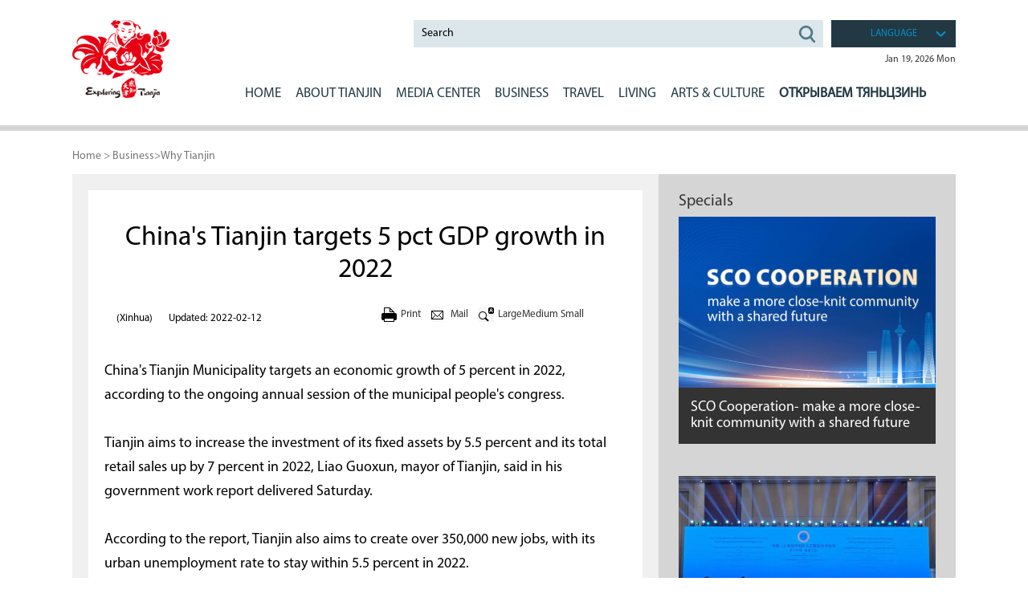

--- FILE ---
content_type: text/html
request_url: http://tianjin.chinadaily.com.cn/2022-02/12/c_724324.htm
body_size: 6235
content:
<!DOCTYPE html>
<html>
  <head>
    <meta charset="utf-8" />
    <meta name="viewport" content="width=device-width,initial-scale=1,user-scalable=no" />
    <title>
      China's Tianjin targets 5 pct GDP growth in 2022 -
      Exploring Tianjin
    </title>
    <meta name="keywords" content=""/> <meta name="description" content="China's Tianjin Municipality targets an economic growth of 5 percent in 2022, according to the ongoing annual session of the municipal people's congress."/>
    
    <link rel="stylesheet" href="http://subsites.chinadaily.com.cn/tianjin/att/2427.files/c/share.css" />
    <link rel="stylesheet" href="../../c/style.css" />
    <style>
      .isPc #mainNav ul li a {
        display: inline-block;
        line-height: 64px;
        color: #223943;
        font-size: 17px;
        font-size: 15px\9;
        padding: 0 0 0 15px;
        font-family: "MyriadPro-Regular";
      }
    </style>
    <script type="text/javascript">
      <!--
      function getDateFn() {
        var myDate = new Date();
        var y = myDate.getFullYear();
        var m = myDate.getMonth();
        var d = myDate.getDate();
        var day = myDate.getDay();
        var day_array = ["Sun", "Mon", "Tue", "Wed", "Thu", "Fri", "Sat"];
        var month_array = ["Jan", "Feb", "Mar", "Apr", "May", "Jun", "Jul", "Aug", "Sept", "Oct", "Nov", "Dec"];
        document.getElementById("nowDeta").innerHTML = month_array[m] + " " + d + ", " + y + " " + day_array[day];
      }
      -->
    </script>
    <style>
      .isPc .art_txt p iframe {
        display: block;
        height: 360px;
      }
      .isWap .m_art p iframe {
        display: block;
        height: 100%;
      }
    </style>
  </head>
  <body>
    <div id="wrapper" class="wrapper">
      <!-- header start -->
      <div id="header" class="header">
        <div class="hInner w">
          <div class="top">
            <h1 class="logo">
              <a href="../../index.html"></a>
            </h1>
            <div class="hbox">
              <div class="hbox_t">
                <div class="hbox_tl">
                  <!--search start-->
                  <div class="searchBox" id="search">
                    <a href="javascript:;" class="wap_box inp_submit"><i class="ico_search"></i></a>
                    <div class="search">
                      <div class="close wap_box"><a href="#"></a></div>
                      <div class="clear"></div>
                      <div class="sInner">
                        <form
                          action="http://www.exploringtianjin.com/search.html"
                          method="get"
                          name="searchform"
                          target="_blank"
                          onSubmit="return do_search(this)"
                        >
                          <input
                            name="searchText"
                            type="text"
                            id="se"
                            class="inp_txt"
                            value="Search"
                            onFocus="if (value =='Search'){value =''}"
                            onBlur="if (value ==''){value='Search'}"
                          />

                          <a href="javascript:searchform.submit()" id="sbm" class="inp_go"></a>
                        </form>
                        <script type="text/javascript">
                          <!--
                          var oInp = document.getElementById("sbm");
                          var oSeInp = document.getElementById("se");
                          var oSeF = document.getElementById("serF");
                          oInp.onclick = function () {
                            if (oSeInp.value == "Search" || oSeInp.value == "") {
                              alert("Please input your words!");
                              return false;
                            } else {
                              oSeF.action = "http://www.exploringtianjin.com/search.html?searchText=" + oSeInp.value;
                              oSeF.target = "_blank";
                            }
                          };

                          -->
                        </script>
                        <div class="clear"></div>
                      </div>
                    </div>
                  </div>
                  <!--search start-->
                </div>
                <div class="hbox_tr pc_box">
                  <div class="li_box">
                    <ul>
                      <li class="bt"><a>language</a></li>
                      <ul>
                        <li><a href="https://tj.chinadaily.com.cn/">中文</a></li>
                        <li><a href="http://www.peoplechina.com.cn/maindoc/html/2014/tianjin/index.html">日本語</a></li>
                      </ul>
                    </ul>
                  </div>
                  <div class="h_time">
                    <a id="nowDeta">
                      <script type="text/javascript">
                        <!--
                        getDateFn();
                        -->
                      </script></a
                    >
                  </div>
                </div>
                <div class="clear"></div>
              </div>
              <!--navBox begin-->
              <div class="navBox">
                <a href="javascript:;" class="wap_box menuLink"></a>
                <div class="nav" id="mainNav">
                  <div class="close2 wap_box"><a href="#"></a></div>
                  <div class="clear"></div>
                  <ul class="mainNav trans">
                    <li><a href="../../index.html">Home</a></li>
                    <li class="has-submenu">
                      <a class="sub" href="../../overview.html">ABOUT Tianjin</a
                      ><a class="subBtn wap_box" href="../../overview.html"></a>
                      <ul class="submenu">
                        <i><img src="http://subsites.chinadaily.com.cn/tianjin/att/2427.files/i/menu_arr.png" /></i>
                        <li><a href="../../overview.html">Overview</a></li>
                        <li><a href="../../government.html">Government</a></li>
                        <li><a href="../../videos.html">Videos</a></li>
                        <li><a href="../../photos.html">Photo Gallery</a></li>
                        <li><a href="../../downloads.html">Downloads</a></li>
                      </ul>
                    </li>
                    <li class="has-submenu">
                      <a class="sub" href="../../tianjinupdates.html"
                        >MEDIA CENTER</a
                      ><a
                        class="subBtn wap_box"
                        href="../../tianjinupdates.html"
                      ></a>
                      <ul class="submenu">
                        <i><img src="http://subsites.chinadaily.com.cn/tianjin/att/2427.files/i/menu_arr.png" /></i>
                        <li>
                          <a href="../../tianjinupdates.html">Tianjin Updates</a>
                        </li>
                        <li><a href="../../events.html">Events</a></li>
                        <li><a href="../../specials.html">Specials</a></li>
                      </ul>
                    </li>
                    <li class="has-submenu">
                      <a class="sub" href="../../business.html">BUSINESS</a
                      ><a class="subBtn wap_box" href="../../business.html"></a>
                      <ul class="submenu">
                        <i><img src="http://subsites.chinadaily.com.cn/tianjin/att/2427.files/i/menu_arr.png" /></i>
                        <li><a href="../../whytianjin.html">Why Tianjin</a></li>
                        <li>
                          <a href="../../investmentguide.html">Investment Guide</a>
                        </li>
                        <li><a href="../../industry.html">Industry</a></li>
                        <li>
                          <a href="../../industrialparks.html">Industrial Parks</a>
                        </li>
                      </ul>
                    </li>
                    <li class="has-submenu">
                      <a class="sub" href="../../travel.html">Travel</a
                      ><a class="subBtn wap_box" href="../../travel.html"></a>
                      <ul class="submenu">
                        <i><img src="http://subsites.chinadaily.com.cn/tianjin/att/2427.files/i/menu_arr.png" /></i>
                        <li><a href="../../attractions.html">Attractions</a></li>
                        <li><a href="../../dining.html">Dining</a></li>
                        <li><a href="../../hotels.html">Hotels</a></li>
                        <li>
                          <a href="../../transportation.html">Transportation</a>
                        </li>
                        <li><a href="../../shopping.html">Shopping</a></li>
                        <li>
                          <a href="../../touristagencies.html">Tourist Agencies</a>
                        </li>
                      </ul>
                    </li>
                    <li class="has-submenu">
                      <a class="sub" href="../../health.html">LIVING</a
                      ><a class="subBtn wap_box" href="../../health.html"></a>
                      <ul class="submenu">
                        <i><img src="http://subsites.chinadaily.com.cn/tianjin/att/2427.files/i/menu_arr.png" /></i>
                        <li><a href="../../health.html">Health</a></li>
                        <li><a href="../../visas.html">Visas</a></li>
                        <li><a href="../../education.html">Education</a></li>
                        <li>
                          <a href="../../sportsandrecreation.html"
                            >Sports and Recreation</a
                          >
                        </li>
                        <li><a href="../../adoption.html">Adoption</a></li>
                        <li><a href="../../marriage.html">Marriage</a></li>
                        <li><a href="../../faqs.html">FAQs</a></li>
                      </ul>
                    </li>
                    <li class="has-submenu">
                      <a class="sub" href="../../artsandculture.html"
                        >ARTS &amp; CULTURE</a
                      ><a
                        class="subBtn wap_box"
                        href="../../artsandculture.html"
                      ></a>
                      <ul class="submenu">
                        <i><img src="http://subsites.chinadaily.com.cn/tianjin/att/2427.files/i/menu_arr.png" /></i>
                        <li><a href="../../venues.html">Venues</a></li>
                        <li>
                          <a href="../../traditionalarts.html">Traditional Arts</a>
                        </li>
                        <li><a href="../../architecture.html">Architecture</a></li>
                      </ul>
                    </li>
                    <li>
                      <a href="../../SCOR.html" style="font-weight: 800"
                        >Открываем Тяньцзинь</a
                      >
                    </li>
                  </ul>
                </div>
              </div>
            </div>
            <!--navBox end-->
          </div>
          <div class="clear"></div>
        </div>
      </div>
      <!-- header end -->
      <!--main start-->
      <div class="main">
        <!--breadBar start-->
        <div class="breadBar pc_box w">
          <a href="../../index.html">Home</a> >
          <a href="../../business.html"  target="_blank"  class="">Business</a><Font class="">></Font><a href="../../whytianjin.html"  target="_blank"  class="">Why Tianjin</a>
        </div>
        <div class="bread wap_box">
          Why Tianjin
        </div>
        <!--breadBar end-->
        <div class="m_list w">
          <div class="m_cont4">
            <!--art start-->
            <div class="m_art">
              <h1 id="Title_e">China's Tianjin targets 5 pct GDP growth in 2022</h1>     <div class="art_info">      <span><p>(Xinhua)</p><p>Updated: 2022-02-12 </p></span>      <ul class="pc_box">       <li class="print"><a href="javascript:Print()">Print</a></li>       <li class="mail"><a href="mailto:">Mail</a></li>       <li class="art_font"><a href="javascript:;" id="f_large">Large</a><a href="javascript:;" id="f_medium">Medium</a> <a href="javascript:;" id="f_small">Small</a></li>      </ul>      <div class="clear"></div>     </div>
              <!--enpproperty <articleid>724324</articleid><date>2022-02-12 17:02:13.0</date><author></author><title>China's Tianjin targets 5 pct GDP growth in 2022</title><keyword></keyword><subtitle></subtitle><introtitle></introtitle><siteid>48</siteid><nodeid>13628</nodeid><nodename>Why Tianjin</nodename><nodesearchname>2@tianjin</nodesearchname>/enpproperty--><div class="art_txt" id="art_txt"><!--enpcontent--><p>China&#39;s Tianjin Municipality targets an economic growth of 5 percent in 2022, according to the ongoing annual session of the municipal people&#39;s congress.</p><p>Tianjin aims to increase the investment of its fixed assets by 5.5 percent and its total retail sales up by 7 percent in 2022, Liao Guoxun, mayor of Tianjin, said in his government work report delivered Saturday.</p><p>According to the report, Tianjin also aims to create over 350,000 new jobs, with its urban unemployment rate to stay within 5.5 percent in 2022.</p><p>In 2021, Tianjin recorded a 6.6-percent increase in GDP. The per capita disposable income of residents in Tianjin grew by 8.2 percent, and a total of 376,000 new jobs were created in the city last year.&nbsp;&nbsp;</p><p><br/></p><!--/enpcontent--></div>
              <!--page start-->

              <!--page end-->
              <!--share start-->
              <div class="shareBox">
                <i class="icon facebook" data-share="facebook"></i>
                <i class="icon twitter" data-share="twitter"></i>
                <i class="icon weibo" data-share="weibo"></i>
                <i class="icon wechat" data-share="wechat"></i>
              </div>
              <!--share end-->
            </div>
            <!--art end-->
          </div>
          <div class="m_lis4 pc_box">
            <div class="pic4">
              <h4>
                <a href="../../specials.html"  target="_blank"  class="">Specials</a>
              </h4>
                    <span>      <a href="../../SCOCooperation.html" target="_blank"><img src="http://subsites.chinadaily.com.cn/tianjin/img/attachement/png/site48/20250415/17447115295441.png" border="0"><i></i></a>      <b><a href="../../SCOCooperation.html" target="_blank">SCO Cooperation- make a more close-knit community with a shared future</a></b>     </span>	      <span>      <a href="../../SCOonAICooperation.html" target="_blank"><img src="http://subsites.chinadaily.com.cn/tianjin/img/attachement/png/site48/20250530/17485863543991.png" border="0"><i></i></a>      <b><a href="../../SCOonAICooperation.html" target="_blank">2025 China-SCO Artificial Intelligence Cooperation Forum</a></b>     </span>	
            </div>
          </div>
          <div class="clear"></div>
        </div>
      </div>
      <!--main end-->
      <div class="h70"></div>
      <!--follow start-->
      <div class="follow">
        <div class="w">
          <div class="clear"></div>
        </div>
      </div>
      <!--follow end-->
      <!--bottom start-->
      <div class="bottom">
        <div class="w">
          <dl class="pc_box">
            <dt><a href="../../overview.html">about Tianjin</a></dt>
            <dd><a href="../../overview.html">Overview</a></dd>
            <dd><a href="../../government.html">Government</a></dd>
            <dd><a href="../../videos.html">Videos</a></dd>
            <dd><a href="../../photos.html">Photo Gallery</a></dd>
            <dd><a href="../../downloads.html">Downloads</a></dd>
          </dl>
          <dl class="pc_box">
            <dt><a href="../../tianjinupdates.html">Media Center</a></dt>
            <dd><a href="../../tianjinupdates.html">Tianjin Updates</a></dd>
            <dd><a href="../../events.html">Events</a></dd>
            <dd><a href="../../specials.html">Specials</a></dd>
          </dl>
          <dl class="pc_box">
            <dt><a href="../../business.html">Business</a></dt>
            <dd><a href="../../whytianjin.html">Why Tianjin</a></dd>
            <dd><a href="../../investmentguide.html">Investment Guide</a></dd>
            <dd><a href="../../industry.html">Industry</a></dd>
            <dd><a href="../../industrialparks.html">Industrial Parks</a></dd>
          </dl>
          <dl class="pc_box">
            <dt><a href="../../travel.html">Travel</a></dt>
            <dd><a href="../../attractions.html">Attractions</a></dd>
            <dd><a href="../../dining.html">Dining</a></dd>
            <dd><a href="../../hotels.html">Hotels</a></dd>
            <dd><a href="../../transportation.html">Transportation</a></dd>
            <dd><a href="../../shopping.html">Shopping</a></dd>
            <dd><a href="../../touristagencies.html">Tourist Agencies</a></dd>
          </dl>
          <dl class="pc_box">
            <dt><a href="../../health.html">Living</a></dt>
            <dd><a href="../../health.html">Health</a></dd>
            <dd><a href="../../visas.html">Visas</a></dd>
            <dd><a href="../../education.html">Education</a></dd>
            <dd>
              <a href="../../sportsandrecreation.html">Sports and Recreation</a>
            </dd>
            <dd><a href="../../adoption.html">Adoption</a></dd>
            <dd><a href="../../marriage.html">Marriage</a></dd>
            <dd><a href="../../faqs.html">FAQs</a></dd>
          </dl>
          <dl class="pc_box">
            <dt><a href="../../artsandculture.html">ARTS &amp; CULTURE</a></dt>
            <dd><a href="../../venues.html">Venues</a></dd>
            <dd><a href="../../traditionalarts.html">Traditional Arts</a></dd>
            <dd><a href="../../architecture.html">Architecture</a></dd>
          </dl>
          <dl class="rwm"><img src="http://subsites.chinadaily.com.cn/tianjin/att/2427.files/i/rwm.png" /></dl>
          <div class="clear"></div>
          <div class="li_box">
            <ul>
              <li class="bt"><a>Links</a></li>
              <ul><li><a href="http://www.exploringtianjin.com/binhain/index.html" target="_blank">Binhai New Area</a> </li>         <li><a href="http://dongli.exploringtianjin.com/" target="_blank">Dongli district</a> </li>         <li><a href="http://www.exploringtianjin.com/jinghai/" target="_blank">Jinghai district</a> </li>         <li><a href="http://jizhou.exploringtianjin.com/" target="_blank">Jizhou district</a> </li>         <li><a href="http://ninghe.exploringtianjin.com/" target="_blank">Ninghe district</a> </li>         <li><a href="http://www.exploringtianjin.com/wuqing/" target="_blank">Wuqing district</a> </li>         <li><a href="http://xiqing.exploringtianjin.com/" target="_blank">Xiqing district</a> </li>         </ul>	
            </ul>
          </div>
          <div class="top_btn">
            <a href="#"><img src="http://subsites.chinadaily.com.cn/tianjin/att/2427.files/i/top_ico.png" /></a>
          </div>
        </div>
      </div>
      <!--bottom end-->

      <!--bottom2 start-->
      <div class="bottom2">
        <p>
          Copyright &copy; 
          <script>
            var oTime = new Date();
            document.write(oTime.getFullYear());
          </script>
          Tianjin Municipal Government. All rights reserved. Presented by China Daily.<br />
          <a href="https://beian.miit.gov.cn/#/Integrated/index" target="_blank" style="color: #9e9e9e"
            >京ICP备13028878号-35</a
          >
        </p>
      </div>
      <!--bottom2 end-->
    </div>
    <script type="text/javascript" language="javascript">
      <!--
      function Print() {
        var Title_e = document.all.Title_e.innerHTML;
        var art_txt = document.all.art_txt.innerHTML;

        var PartIII =
          '<div align="center" class="w" style="width:800px;background-color:#ffffff;padding-left:10px; padding-bottom:10px; font-family:Verdana, Arial, Helvetica, sans-serif;font-size:1.5em;margin-top:30px;">' +
          Title_e +
          "<\/div>";
        var PartIV =
          '<div align="left" class="w" style="width:800px; background-color:#ffffff; padding-bottom:10px; padding-left:10px;">' +
          art_txt +
          '<div align="center" style="margin-top:20px;">Copyright By chinadaily.com.cn. All rights reserved<\/div><\/div>';

        document.body.innerHTML = PartIII + PartIV;
        window.print();
      }
      -->
    </script>
    <script language="JavaScript" type="text/javascript">
      <!--
      function GetObj(objName) {
        if (document.getElementById) {
          return eval('document.getElementById("' + objName + '")');
        } else if (document.layers) {
          return eval("document.layers['" + objName + "']");
        } else {
          return eval("document.all." + objName);
        }
      }
      //========================= 设置字体大中小 start =============
      function doZoom(size) {
        var artibody = GetObj("Content");
        if (!artibody) {
          return;
        }
        var artibodyChild = artibody.childNodes;
        artibody.style.fontSize = size + "px";
        //再对artibody div内的直接html节点设置fontSize属性
        for (var i = 0; i < artibodyChild.length; i++) {
          if (artibodyChild[i].nodeType == 1) {
            artibodyChild[i].style.fontSize = size + "px";
          }
        }
      }
      //========================= 设置字体大中小 end =============

      -->
    </script>
    <script type="text/javascript">
      <!--

      $(document).ready(function () {
        if (document.getElementById("vms_player")) {
          var ios_url = $("#ios_url").attr("value");

          ios_url = ios_url.replace("http://video.chinadaily.com.cn", "");

          var ios_width = $("#ios_width").attr("value");

          var ios_height = $("#ios_height").attr("value");
          var ios_previewimg = $("#ios_pic").attr("value");
          var status = is_ipad(ios_url, ios_width, ios_height, ios_previewimg);
        }

        if (document.getElementById("vms_player2")) {
          var ios_url2 = $("#ios_url2").attr("value");

          ios_url2 = ios_url2.replace("http://video.chinadaily.com.cn", "");

          var ios_width2 = $("#ios_width2").attr("value");

          var ios_height2 = $("#ios_height2").attr("value");

          var ios_previewimg2 = $("#ios_pic2").attr("value");

          var status2 = is_ipad2(ios_url2, ios_width2, ios_height2, ios_previewimg2);
        }
      });

      function is_ipad(url, width, height, previewimg) {
        var url_r = url;

        var arr = new Array();

        arr = url_r.split("output").reverse();

        var url_ok = arr[0];

        url_ok = url_ok.replace("_800k.flv", "_500k.mp4");

        var ipadUrl = "http://videostream.chinadaily.com.cn:1935/app_1/_definst_/mp4:ugc" + url_ok + "/playlist.m3u8";

        var androidUrl = "rtsp://videostream.chinadaily.com.cn:1935/app_1/_definst_/mp4:ugc" + url_ok;

        if (
          navigator.userAgent.match(/iPhone/i) ||
          navigator.userAgent.match(/iPad/i) ||
          navigator.userAgent.match(/Android/i)
        ) {
          $("#play-logo").hide();

          $("#openclose").hide();

          $("#vms_player").html(
            '<video width="' +
              width +
              '" height="' +
              height +
              '" controls="controls"   poster="' +
              previewimg +
              '"  ><source src="' +
              ipadUrl +
              '" type="video/mp4"></video>'
          );

          return false;
        }

        return true;
      }

      function is_ipad2(url, width, height, previewimg) {
        var url_r = url;

        var arr = new Array();

        arr = url_r.split("output").reverse();

        var url_ok = arr[0];

        url_ok = url_ok.replace("_800k.flv", "_500k.mp4");

        var ipadUrl = "http://videostream.chinadaily.com.cn:1935/app_1/_definst_/mp4:ugc" + url_ok + "/playlist.m3u8";

        var androidUrl = "rtsp://videostream.chinadaily.com.cn:1935/app_1/_definst_/mp4:ugc" + url_ok;

        if (
          navigator.userAgent.match(/iPhone/i) ||
          navigator.userAgent.match(/iPad/i) ||
          navigator.userAgent.match(/Android/i)
        ) {
          $("#play-logo2").hide();

          $("#openclose2").hide();

          $("#vms_player2").html(
            '<video width="' +
              width +
              '" height="' +
              height +
              '" controls="controls"   poster="' +
              previewimg +
              '"  ><source src="' +
              ipadUrl +
              '" type="video/mp4"></video>'
          );

          return false;
        }

        return true;
      }
      //-->
    </script>
    <script src="http://subsites.chinadaily.com.cn/tianjin/att/2427.files/j/jquery.min.js"></script>
    <script src="http://subsites.chinadaily.com.cn/tianjin/att/2427.files/j/jquery-migrate.min.js"></script>
    <script src="http://subsites.chinadaily.com.cn/tianjin/att/2427.files/j/qrcode.min.js"></script>
    <script src="http://subsites.chinadaily.com.cn/tianjin/att/2427.files/j/share.js"></script>
    <script src="http://subsites.chinadaily.com.cn/tianjin/att/2427.files/j/public.js"></script>
    <div style="display: none">
      <script
        src="https://xd.cdurl.cn/xdsens/autotrack.js"
        type="text/javascript"
        data-config="{'host':'//xd.cdurl.cn/receiver', 'project':'tianjin','token':'11b492671249493cbf6f93f0672b9368'}"
      ></script>
      <script src="https://s4.cnzz.com/z_stat.php?id=1254041377&web_id=1254041377" language="JavaScript"></script>
    </div>
  </body>
</html>


--- FILE ---
content_type: text/css
request_url: http://subsites.chinadaily.com.cn/tianjin/att/2427.files/c/share.css
body_size: 2060
content:
.model {
  display: none;
  position: fixed;
  z-index: 999;
  background: #fff;
  border-radius: 4px;
  box-shadow: 0 25px 50px -12px rgb(0 0 0 / 0.25);
}

.model.share-show {
  animation: scale-in 0.25s ease 0s 1 normal forwards;
}

.model.share-hide {
  animation: scale-out 0.25s ease 0s 1 normal forwards;
}

.model .model-content {
  padding: 20px;
}

.model .model-nav {
  padding: 8px 20px;
  font-size: 16px;
  line-height: 24px;
  color: rgb(148 163 184);
  background-color: rgb(241 245 249);
  border-top-left-radius: 4px;
  border-top-right-radius: 4px;
  display: flex;
  align-items: center;
  justify-content: space-between;
}

.model .model-nav i.close {
  display: block;
  cursor: pointer;
  background-color: rgb(148 163 184);
  width: 16px;
  height: 16px;
  mask-image: url("data:image/svg+xml,%3Csvg xmlns%3D%27http%3A//www.w3.org/2000/svg%27 viewBox='0 0 48 48'%3E%3Cg fill='none' stroke='%23000' stroke-linecap='round' stroke-linejoin='round' stroke-width='4'%3E%3Cpath d='M8 8L40 40'/%3E%3Cpath d='M8 40L40 8'/%3E%3C/g%3E%3C/svg%3E");
  -webkit-mask-image: url("data:image/svg+xml,%3Csvg xmlns%3D%27http%3A//www.w3.org/2000/svg%27 viewBox='0 0 48 48'%3E%3Cg fill='none' stroke='%23000' stroke-linecap='round' stroke-linejoin='round' stroke-width='4'%3E%3Cpath d='M8 8L40 40'/%3E%3Cpath d='M8 40L40 8'/%3E%3C/g%3E%3C/svg%3E");
  mask-size: 100%;
  -webkit-mask-size: 100%;
  transition: 0.1s;
}

.model .model-nav i.close:hover {
  background-color: rgb(71 85 105);
}

.shareBox {
  display: flex;
  align-items: center;
  justify-content: start;
  margin-left: 20px;
  margin-bottom: 30px;
  gap: 8px;
}

i.icon {
  width: 30px;
  height: 30px;
  background-color: #eee;
  border-radius: 999px;
  cursor: pointer;
}

i.icon.facebook {
  background-color: #0d5185;
  background-image: url("data:image/svg+xml,%3Csvg xmlns='http://www.w3.org/2000/svg' width='24' height='24' viewBox='0 0 24 24'%3E%3Cpath fill='%23fff' d='M14 13.5h2.5l1-4H14v-2c0-1.03 0-2 2-2h1.5V2.14c-.326-.043-1.557-.14-2.857-.14C11.928 2 10 3.657 10 6.7v2.8H7v4h3V22h4z'/%3E%3C/svg%3E");
  background-size: 70% 70%;
  background-repeat: no-repeat;
  background-position: center;
}

i.icon.twitter {
  background-color: #000;
  background-image: url('data:image/svg+xml,%3Csvg xmlns%3D%27http%3A//www.w3.org/2000/svg%27 width="24" height="24" viewBox="0 0 24 24"%3E%3Cpath fill="%23fff" d="M18.205 2.25h3.308l-7.227 8.26l8.502 11.24H16.13l-5.214-6.817L4.95 21.75H1.64l7.73-8.835L1.215 2.25H8.04l4.713 6.231zm-1.161 17.52h1.833L7.045 4.126H5.078z"%2F%3E%3C%2Fsvg%3E');
  background-size: 60% 60%;
  background-repeat: no-repeat;
  background-position: center;
}

i.icon.weibo {
  background-color: #d52c2b;
  background-image: url('data:image/svg+xml,%3Csvg xmlns%3D%27http%3A//www.w3.org/2000/svg%27 width="512" height="512" viewBox="0 0 512 512"%3E%3Cpath fill="%23fff" d="M407 177.6c7.6-24-13.4-46.8-37.4-41.7c-22 4.8-28.8-28.1-7.1-32.8c50.1-10.9 92.3 37.1 76.5 84.8c-6.8 21.2-38.8 10.8-32-10.3M214.8 446.7C108.5 446.7 0 395.3 0 310.4c0-44.3 28-95.4 76.3-143.7C176 67 279.5 65.8 249.9 161c-4 13.1 12.3 5.7 12.3 6c79.5-33.6 140.5-16.8 114 51.4c-3.7 9.4 1.1 10.9 8.3 13.1c135.7 42.3 34.8 215.2-169.7 215.2m143.7-146.3c-5.4-55.7-78.5-94-163.4-85.7c-84.8 8.6-148.8 60.3-143.4 116s78.5 94 163.4 85.7c84.8-8.6 148.8-60.3 143.4-116M347.9 35.1c-25.9 5.6-16.8 43.7 8.3 38.3c72.3-15.2 134.8 52.8 111.7 124c-7.4 24.2 29.1 37 37.4 12c31.9-99.8-55.1-195.9-157.4-174.3m-78.5 311c-17.1 38.8-66.8 60-109.1 46.3c-40.8-13.1-58-53.4-40.3-89.7c17.7-35.4 63.1-55.4 103.4-45.1c42 10.8 63.1 50.2 46 88.5m-86.3-30c-12.9-5.4-30 .3-38 12.9c-8.3 12.9-4.3 28 8.6 34c13.1 6 30.8.3 39.1-12.9c8-13.1 3.7-28.3-9.7-34m32.6-13.4c-5.1-1.7-11.4.6-14.3 5.4c-2.9 5.1-1.4 10.6 3.7 12.9c5.1 2 11.7-.3 14.6-5.4c2.8-5.2 1.1-10.9-4-12.9"%2F%3E%3C%2Fsvg%3E');
  background-size: 65% 65%;
  background-repeat: no-repeat;
  background-position: center;
}

i.icon.wechat {
  background-color: #09bc64;
  background-image: url('data:image/svg+xml,%3Csvg xmlns%3D%27http%3A//www.w3.org/2000/svg%27 width="24" height="24" viewBox="0 0 24 24"%3E%3Cg fill="%23fff" fill-rule="evenodd" clip-rule="evenodd"%3E%3Cpath d="M8.452 3.5C4.149 3.5.5 6.425.5 10.214c0 1.94.97 3.668 2.484 4.878v1.682a.5.5 0 0 0 .634.482l2.363-.657a9.307 9.307 0 0 0 2.63.329a.202.202 0 0 0 .192-.24a6.457 6.457 0 0 1-.097-1.122c0-3.898 3.405-6.637 7.197-7.01a.198.198 0 0 0 .172-.26C15.088 5.48 12 3.5 8.452 3.5M6.855 7.46a1.065 1.065 0 1 1-2.13 0a1.065 1.065 0 0 1 2.13 0m4.258 1.064a1.065 1.065 0 1 0 0-2.129a1.065 1.065 0 0 0 0 2.13"%2F%3E%3Cpath d="M16.79 9.887c3.617 0 6.71 2.461 6.71 5.679c0 1.632-.81 3.084-2.07 4.104v1.362a.5.5 0 0 1-.634.482l-1.947-.541a7.845 7.845 0 0 1-2.059.271c-3.616 0-6.71-2.46-6.71-5.678s3.094-5.679 6.71-5.679m-2.244 4.758a.932.932 0 1 0 0-1.863a.932.932 0 0 0 0 1.863m5.456-.931a.931.931 0 1 1-1.863 0a.931.931 0 0 1 1.863 0"%2F%3E%3C%2Fg%3E%3C%2Fsvg%3E');
  background-size: 65% 65%;
  background-repeat: no-repeat;
  background-position: center;
}

@keyframes scale-in {
  0% {
    transform: scale(0);
  }

  100% {
    transform: scale(1);
  }
}

@keyframes scale-out {
  0% {
    transform: scale(1);
  }

  100% {
    transform: scale(0);
  }
}


--- FILE ---
content_type: text/css
request_url: http://tianjin.chinadaily.com.cn/c/style.css
body_size: 11929
content:
@charset "utf-8";	

@font-face {
font-family: 'MyriadPro-Regular';
src: url('fonts/MyriadPro-Regular.eot');
src: local('☺'),
  url('fonts/MyriadPro-Regular.eot?#iefix') format('embedded-opentype'),
  url('fonts/MyriadPro-Regular.woff') format('woff'),
  url('fonts/MyriadPro-Regular.ttf') format('truetype'), 
  url('fonts/MyriadPro-Regular.svg') format('svg');
font-weight: normal;
font-style: normal;
}
@font-face {
font-family: 'MyriadPro-Bold';
src: url('fonts/MyriadPro-Bold.eot');
src: local('☺'),
  url('fonts/MyriadPro-Bold.eot?#iefix') format('embedded-opentype'),
  url('fonts/MyriadPro-Bold.woff') format('woff'),
  url('fonts/MyriadPro-Bold.ttf') format('truetype'), 
  url('fonts/MyriadPro-Bold.svg') format('svg');
font-weight: normal;
font-style: normal;
}
@font-face {
font-family: 'MyriadPro-Semibold';
src: url('fonts/MyriadPro-Semibold.eot');
src: local('☺'),
  url('fonts/MyriadPro-Semibold.eot?#iefix') format('embedded-opentype'),
  url('fonts/MyriadPro-Semibold.woff') format('woff'),
  url('fonts/MyriadPro-Semibold.ttf') format('truetype'), 
  url('fonts/MyriadPro-Semibold.svg') format('svg');
font-weight: normal;
font-style: normal;
}
body {overflow-y: scroll;*overflow-y: auto;}
body,div,dl,dt,dd,ul,ol,li,h1,h2,h3,h4,h5,h6,pre,code,form,fieldset,legend,input,textarea,p,blockquote,th,td,hr,button,article,aside,details,figcaption,figure,footer,header,hgroup,menu,nav,section {margin: 0;padding: 0;}
article,aside,details,figcaption,figure,footer,header,hgroup,menu,nav,section {display: block;}
body,button,input,select,textarea,pre {font: 12px/1.5 MyriadPro-Regular, 'microsoft yahei', tahoma, \5b8b\4f53;}
input,select,textarea {font-size: 100%;}
th {text-align: inherit;}
fieldset,img {border: 0;}
img {vertical-align: top;}
iframe {display: block;}
abbr,acronym {border: 0;font-variant: normal;}
del {text-decoration: line-through;}
address,caption,cite,code,dfn,em,th,var {font-style: normal;font-weight: 500;}
ol,ul {list-style: none;}
caption,th {text-align: left;}
h1,h2,h3,h4,h5,h6 {font-size: 100%;font-weight: 500;}
a{color: #333;text-decoration: none;outline: none;blr: expression(this.onFocus=this.blur());}
a:focus {outline: none;}
a:hover {text-decoration: underline;}
i {font-style: normal;}
input:focus,
textarea:focus,
keygen:focus,
select:focus {outline:none;outline-offset: 0px;}
a,area {blr:expression(this.onFocus=this.blur()) } 
:focus {outline-style: none; }

.cf:after {visibility: hidden;display: block;font-size: 0;content: " ";clear: both;height: 0;}
.cf {zoom: 1;}
.fl {float: left;}
.fr {float: right;}

.mt10 {margin-top: 10px;}
.mt15 {margin-top: 15px;}
.mt20 {margin-top: 20px;}
.mt25 {margin-top: 25px;}
.mt30 {margin-top: 30px;}

.isPc .h100{ height:100px; width:100%;}
.isWap .h100{ height:0.8rem; width:100%;}

/* 媒体查询 */
@media screen and (min-width:320px){html{font-size:50px;}
.isWap iframe { height:160px;}}
@media screen and (min-width:360px){html{font-size:56px;}
.isWap iframe { height:200px;}}
@media screen and (min-width:400px){html{font-size:62px;}
.isWap iframe { height:200px;}}
@media screen and (min-width:480px){html{font-size:75px;}
.isWap iframe { height:200px;}}
@media screen and (min-width:560px){html{font-size:87px;}
.isWap iframe { height:200px;}}
@media screen and (min-width:640px){html{font-size:100px;}
.isWap iframe { height:200px;}}
html.isWap,
html.isWap body{overflow-x:hidden;}
html.isPc{}
html.isPc .wap_box{display:none;}
html.isWap{}
html.isWap .pc_box{display:none;}
html.isWap a:hover,
html.isWap a:active{-webkit-tap-highlight-color:rgba(0, 0, 0, 0);text-decoration:none;}
/*top*/
.isPc .w{width:1100px;margin:0px auto;}
.isPc .wrapper{min-width:1100px;}
.isWap .w{width:100%;}
.isWap .wrapper{min-width:100%; }
.wrapper{ display:none;}
.clear{ clear:both;}
.isPc .hInner{ padding:25px 0 0;}
.isPc .logo{ margin-right:78px;float:left; width:122px; height:101px;}
.isPc .logo a{ display:block; background:url(http://www.chinadaily.com.cn/specials/2018tianjin/i/logo.png) no-repeat center; background-size:122px; height:101px;}
.isWap .logo{ display:block; margin:0 auto; width:2rem; height:1.58rem; background:url(http://www.chinadaily.com.cn/specials/2018tianjin/i/logo.png) no-repeat center; background-size:1.7rem 1.2rem; }
.isWap .top{ height:1.58rem;}
/*search*/
.isWap .sInner input::-webkit-input-placeholder{ color:#fff;}
.isWap .sInner input::-moz-placeholder{color:#fff;}
.isWap .sInner input:-moz-placeholder{color:#fff;}
.isWap .sInner input:-ms-input-placeholder{color:#fff;}

.isPc .hbox{float:left; width:900px; position:relative;}
.isPc .hbox_t{position:absolute; z-index:9999999999; right:0; }
.isPc .hbox_tl{ width:510px; float:left; margin-left:225px;}
.isPc .searchBox{  width:510px;right:0px;bottom:0px; }
.isPc .sInner{background:#dce7eb;}
.isPc .search .inp_txt{width:448px; background:#dce7eb; font-size:14px; float:left; border:0; height:34px; padding-left:10px;}
.isPc .search .inp_go{ display:block; float:right; width:40px;height:34px;text-align:center;line-height:34px;background:url(http://www.chinadaily.com.cn/specials/2018tianjin/i/fdj_ico.png) no-repeat center center;color:#fff;font-size:25px;top:0px;right:0px;}
.isPc .h_m_search{ text-align:right; line-height:30px; color:#0092d6;}
.isPc .h_m_search a{ font-size:14px; text-decoration:underline; color:#0092d6;}
.isWap .hbox_t{}
.isWap .hbox_tl{}
.isWap .search{position:absolute; z-index:999999999; background:#0191d7; top:0; left:0; width:100%; height:900px; display:none;}
.isWap .inp_submit{ position:absolute; display:block; right:0; top:0; width:1.58rem; height:1.58rem; padding:0; background:url(http://www.chinadaily.com.cn/specials/2018tianjin/i/wap/sh_ico.png) no-repeat center; background-size:0.75rem 0.75rem;}
.isWap .sInner{ width:100%; height:1.58rem; border-top:1px solid #fff;}
.isWap .sInner input{width:68%; background:#0191d7; border:0; height:1.08rem; line-height:1.08rem; display:block;font-size:0.3rem;float:left; padding:0 2% 0 5%; color:#fff; margin-top:0.24rem;}
.isWap .sInner .inp_go{ width:1.58rem; height:1.58rem; display:block; float:right;background:url(http://www.chinadaily.com.cn/specials/2018tianjin/i/wap/sh_ico2.png) no-repeat center; background-size:0.75rem 0.75rem;}	
.isWap .close{ float:right; width:1.58rem; height:1.58rem; }
.isWap .close a{ display:block; width:100%; height:1.58rem; background:url(http://www.chinadaily.com.cn/specials/2018tianjin/i/wap/close.png) no-repeat center; background-size:0.75rem 0.75rem;}

/* li_box */
.isPc .hbox_tr{ width:155px; float:right; margin-left:10px; }
.isPc .li_box li.bt{ background:#223943 url(http://www.chinadaily.com.cn/specials/2018tianjin/i/link_ico2.png) no-repeat 130px center; height:34px; line-height:34px; font-size:12px; text-transform:uppercase; text-align:center; color:#0092d6;}
.isPc .li_box li .bt2{color:#fff; line-height:34px; display:block; background:url(http://www.chinadaily.com.cn/specials/2018tianjin/i/link_ico.png) no-repeat 17px center; text-decoration:none; text-transform:lowercase;}
.isPc .li_box ul{ position:relative;}
.isPc .li_box ul ul{background:#0191d7; position:absolute; left:0; *top:34px; z-index:9999991; display:none; width:155px; padding:5px 0;}
.isPc .li_box ul ul li{color:#fff; padding:2px 0; text-align:center; display:block;}
.isPc .li_box ul ul li a{color:#fff;}
.isPc .li_box ul:hover ul{ display:block;}
.isPc .h_time{ line-height:30px; height:30px; text-align:right;}
/* nav */
.isPc .navBox{ width:100%;  height:64px;  position:absolute; z-index:999999; top:60px;}
.isPc .nav{line-height:64px; width:100%; margin:0 auto;}
.isPc .menuLink{display: none;}
.isPc #mainNav{ width:100%;  height:64px; float:left; text-transform:uppercase;}
.isPc #mainNav ul{margin:0 auto; line-height:64px;}
.isPc #mainNav ul li {position: relative; display: inline-block; float:left\9;}
.isPc #mainNav ul li a{display:inline-block;line-height:64px;color:#223943; font-size: 17px; font-size: 15px\9;  padding:0 0 0 35px; font-family:'MyriadPro-Regular';}

.isPc .sfhover{background: #186fcf; text-decoration: none;}
.isPc #mainNav ul {list-style: none;}
.isPc #minNav ul:after {content: "";clear: both;display: block;}
.isPc #mainNav ul li:hover ul {display: block;}
.isPc #mainNav ul ul {top: 64px; width:190px; *padding-right:5px; padding-top: 5px;}
.isPc #mainNav ul ul li {position: relative; display: block; padding: 3px 0 5px; width:100%; line-height:28px;}
.isPc #mainNav ul ul li a { padding:0 5px; margin: 0 5px; font-size: 12px;display:block; height:28px; font-weight:normal; line-height:32px; max-width:178px;}
.isPc #mainNav ul li a:hover{ text-decoration:none;}
.isPc #mainNav ul ul li a:hover{background: #017cb8; color:#fff;}
.isPc #mainNav ul ul i{position: absolute;top:-10px; left:50%; margin-left:-35px; width: 100%; height: 7px; display: block; }
.isPc .submenu{position:absolute; top:10px;left:0;_left:-40px;z-index:9999;width:190px;display:none; background:#0291d5;}
.isPc #mainNav li .submenu li a{text-align:left;display:block;padding:0 10px;font-size:15px;margin-top:0;color:#fff; font-style:normal;font-weight:normal;text-transform:capitalize;}
.isPc  #mainNav li.has-submenu .subBtn{ display:none; width:0;}
.isPc .disblock{display:block;}

.isWap .nav{position:absolute; z-index:999999999; background:#0191d7; top:0; left:0; width:100%; height:900px; display:none;}
.isWap .inp_submit2{ position:absolute; display:block; left:0; top:0; width:1.58rem; height:1.58rem; padding:0; background:url(http://www.chinadaily.com.cn/specials/2018tianjin/i/wap/sh_ico.png) no-repeat center; background-size:0.75rem 0.75rem;}
	
.isWap .close2{ float:right; width:1.58rem; height:1.58rem; }
.isWap .close2 a{ display:block; width:100%; height:1.58rem; background:url(http://www.chinadaily.com.cn/specials/2018tianjin/i/wap/close.png) no-repeat center; background-size:0.75rem 0.75rem;}
.isWap .navBox{ position:absolute; top:0; left:0; width:100%;}
.isWap .nav_submit{ width:20px; height:20px; display:block; background:#0191d7;}
.isWap .menuLink{display: block; position:absolute; z-index: 9999999; font-size: 40px; width:1.58rem; height:1.58rem; background:url(http://www.chinadaily.com.cn/specials/2018tianjin/i/wap/nav_ico.png) no-repeat center; background-size:0.75rem 0.75rem; left:0; top:0;}

.isWap #mainNav { min-width: inherit; float: none; width:100%; background-size:cover; box-sizing: content-box; font-size:0.3rem; position:relative; left:0px;}
.isWap #mainNav.active {max-height: 100%;}

.isWap #mainNav ul ul i{display: none;}
.isWap #mainNav li .submenu li a{color:#fff;}
.isWap #mainNav li.has-submenu{ background:#0191d7;}
.isWap #mainNav li.has-submenu .sub{width:75%; float:left;}
.isWap #mainNav li.has-submenu .subBtn{ float:left; display:inline; width:0.52rem; height:0.52rem; background: url(http://www.chinadaily.com.cn/specials/2018tianjin/i/wap/jia_ico.png) no-repeat center center; background-size:0.32rem 0.32rem;}

.isWap #mainNav li.has-submenu a.subBtn.active{background:url(http://www.chinadaily.com.cn/specials/2018tianjin/i/wap/jian_ico.png) no-repeat center center; background-size:0.32rem 0.32rem;}
.isWap #mainNav ul {list-style: none;position: relative;display: inline; background:#017ebe;}
.isWap #mainNav ul li {display: block; float:none; width: 100%;  border-top:1px solid #1aa3e9; text-transform:uppercase;}
.isWap #mainNav ul li a {color:#fff; font-size:0.36rem; position: relative; display: block;padding:0.1rem 0.1rem 0.1rem 0.3rem;  text-transform:uppercase;}	
.isWap #mainNav ul li > ul.sub-menu {width: 100%;padding: 4px 0;background-clip: padding-box;
padding: 0px;background-clip: padding-box;}
.isWap #mainNav ul ul {display: none;position: absolute;top: 100%;overflow: hidden;max-height: 0;display: inherit;position: relative; left: auto; top: auto;box-shadow: none;border: none; background:#fff; padding-top: 0; width:100%;}
.isWap #mainNav ul ul.active {max-height: 100%;}
.isWap #mainNav ul ul > li {position: relative;display: block; background:#0191d7; width:100%;padding: 0;border-top:0;}
.isWap #mainNav ul ul > li a {height: auto; font-size:0.28rem;  padding:0.1rem 0.1rem 0.1rem 0.7rem; height: auto; text-decoration: none; border-bottom:0; text-transform:capitalize;} 
.isWap #mainNav ul ul > li a:hover{background: #017cb8; color:#fff; border-radius:3px;}
.isWap .menuBg{background:#0191d7;}
.isWap .closeNav{ float:right; width:1.58rem; height:1.58rem; position:absolute; z-index:9999999; right:0;}
.isWap .closeNav a{ display:block; width:100%; height:1.58rem; background:url(http://www.chinadaily.com.cn/specials/2018tianjin/i/wap/close.png) no-repeat center; background-size:0.75rem 0.75rem;}
/*focus*/
.isPc .focuswid{ position:relative; overflow:hidden;height:600px;z-index:1; margin-top:27px;}
.isPc .flash{height:600px;overflow:hidden;margin:0 auto;position:relative;}
.isPc .flash li{width:100%;overflow:hidden;background-position:50% 0;background-repeat:no-repeat; position:absolute; left:0; top:0;}
.isPc .menubox{word-spacing:-3em;font-size:0;line-height:0; position:absolute;bottom:100px;right:0; left:520px; width:100%;}
.isPc .menubox b{margin-right:10px;display:inline-block;*display:inline;*zoom:1;word-spacing:normal;overflow:hidden;width:24px;height:23px;background:url(http://www.chinadaily.com.cn/specials/2018tianjin/i/focus_ico.png) no-repeat 100% 0; cursor:pointer;margin:0 0 0 8px;}
.isPc .menubox b.current{background:url(http://www.chinadaily.com.cn/specials/2018tianjin/i/focus_ico_hover.png) no-repeat 100% 0;}
.isPc .arrrgt{width:78px;height:78px;background:url(http://www.chinadaily.com.cn/specials/2018tianjin/i/f_l_arrow.png) no-repeat center center; position:absolute; bottom:120px; left:50%; margin-left:420px; z-index:999;cursor:pointer;}
.isPc .flash li p{position:absolute;bottom:220px;left:50%;margin:0 0 0 -475px;width:840px; height:135px; padding:35px 55px;background:#000;filter:alpha(opacity=50); -moz-opacity:0.5;opacity: 0.5;overflow:hidden;}
.isPc .flash li p b,.flash li p span{position:relative;color:#fff;display:block;}
.isPc .flash li p b{ font-family:'MyriadPro-Regular'; font-weight:normal; font-size:30px;line-height:36px;}
.isPc .flash li p span{font-size:20px;line-height:25px;display:inline-block;vertical-align:top;padding-top:10px;}
.isPc #a1{display:none;position:absolute;left:50%;top:50%;margin:-182px 0 0 -315px;z-index:99;}
.isPc .overbg{display:none;font-size:0;line-height:0;width:100%;height:100%;position:fixed;left:0;top:0;background:rgba(0,0,0,0.6) none repeat scroll 0 0!important;filter:Alpha(opacity=60);background:#000;z-index:99;}
.isPc .flash li a{color:#fff;}
.isPc .flash li a:hover{text-decoration:none;}

.isWap .focuswid{ position:relative; overflow:hidden;height:5.1rem;z-index:1; margin-top:0px;}
.isWap .flash{height:4.5rem;overflow:hidden;margin:0 auto;position:relative;}
.isWap .flash li{width:100%;overflow:hidden;background-position:center; background-repeat:no-repeat; background-size: 200% 4.5rem; position:absolute; left:0; top:0;}
.isWap .menubox{word-spacing:-3em;font-size:0;line-height:0; position:absolute; z-index:9999999; bottom:0px;right:0; left:50%; width:100%; margin-left:-0.8rem;}
.isWap .menubox b{margin-right:10px;display:inline-block;*display:inline;*zoom:1;word-spacing:normal;overflow:hidden;width:24px;height:23px;background:url(http://www.chinadaily.com.cn/specials/2018tianjin/i/wap/ico1.png) no-repeat center center; background-size:15px 15px; border-radius:50%; cursor:pointer;margin:0 0 0 8px;}
.isWap .menubox b.current{background: url(http://www.chinadaily.com.cn/specials/2018tianjin/i/focus_ico_hover.png) no-repeat 100% 0;}
.isWap .arrrgt{ display:none;}
.isWap .flash li p{position:absolute;bottom:0px; left:0; margin:0;width:90%; height:50px; padding:15px 5%;background:rgba(0,0,0,0.6);overflow:hidden;}
.isWap .flash li p b{ font-family:'MyriadPro-Regular'; font-weight:normal; font-size:0.32rem; line-height:0.4rem;}
.isWap .flash li a{color:#fff;}
.isWap .flash li a:hover{text-decoration:none;}
/*pt_news*/
.isPc .w h2{ border-top:5px solid #f0f0f0; height:52px; position:relative; font-family:'MyriadPro-Semibold'; font-size:30px; text-transform:uppercase;}
.isPc .w h2 span{ border-top:5px solid #223943; line-height:52px; height:52px; display:block; float:left; position:absolute; top:-5px;}
.isPc .w h2 span a:hover{ text-decoration:none;}
.isPc .pt_news{ margin-bottom:100px;}
.isPc .pt_box{width:720px; float:left; padding-top:15px;}
.isPc .pt_p{ float:left; width:320px; height:215px; margin-right:20px;}
.isPc .pt_t{ float:left; width:350px; color:#0092d6; padding:0 15px;}
.isPc .pt_t span{ font-size:15px; font-family:'MyriadPro-Semibold';}
.isPc .pt_t h3{ font-size:25px; line-height:25px; margin:10px 0;}
.isPc .pt_t h3 a{ color:#0092d6;}
.isPc .pt_t p{ font-size:15px; line-height:15px; color:#777;}

.isPc .more{width:105px; height:28px; margin-top:25px; font-weight:normal; font-size:14px; color:#fff; display:block; text-align:center; background:#0092d6; text-transform:uppercase;}
.isPc .more a{ display:block; color:#fff; line-height:28px;}
.isPc .more a:hover{ text-decoration:none;}
.isWap .more{width:114px; height:32px; margin:5px auto 0; font-weight:normal; font-size:0.3rem; color:#fff; display:block; text-align:center; background:#0092d6; text-transform:uppercase;}
.isWap .more a{ display:block; color:#fff; line-height:32px;}
.isWap .more a:hover{ text-decoration:none;}

.isPc .pt_li{ float:right; padding-top:15px; width:330px; font-size:14px; padding:25px; background:#f0f0f0; color:#000; font-size:17px; line-height:20px;  font-family:'MyriadPro-Regular';}
.isPc .pt_li li{ margin:5px 0 15px; background:url(http://www.chinadaily.com.cn/specials/2018tianjin/i/arr_ico.png) no-repeat 5px 5px; padding-left:22px;}
.isPc .pt_li a{ color:#000;}


.isWap .w h2{ background:#f0f0f0;height:52px; position:relative; font-family:'MyriadPro-Semibold'; font-size:0.56rem; padding-left:0.2rem; text-transform:uppercase; padding-top:0.1rem;}
.isWap .w h2 span{line-height:52px; height:52px; display:block;}
.isWap .w h2 span a:hover{ text-decoration:none;}
.isWap .pt_news{ margin-bottom:50px;}
.isWap .pt_box{width:100%;}
.isWap .pt_p{ width:100%; height:215px;}
.isWap .pt_p img{ width:100%; height:215px;}
.isWap .pt_t{ width:90%; background:#f0f0f0; color:#0092d6; padding:5%;}
.isWap .pt_t span{ font-size:15px; font-family:'MyriadPro-Semibold';}
.isWap .pt_t h3{ font-size:25px; line-height:25px; margin:10px 0;}
.isWap .pt_t h3 a{ color:#0092d6;}
.isWap .pt_t p{ font-size:15px; line-height:15px; color:#777;}
.isWap .pt_box .more{ display:none;}
.isWap .pt_news .more2{width:2.2rem; height:0.7rem; margin:0 auto; margin-top:0.2rem; font-weight:normal; font-size:0.34rem; color:#fff; display:block; text-align:center; background:#0092d6; text-transform:uppercase;}
.isWap .pt_news .more2 a{ display:block; color:#fff; line-height:0.8rem;}
.isWap .pt_news .more2 a:hover{ text-decoration:none;}
.isWap .pt_li{padding:5%; width:90%; color:#000; font-size:0.38rem;  line-height:0.44rem;  font-family:'MyriadPro-Regular';}
.isWap .pt_li li{ margin:0.2rem 0 0.4rem; background:url(http://www.chinadaily.com.cn/specials/2018tianjin/i/arr_ico.png) no-repeat 5px 5px; padding-left:22px;}
.isWap .pt_li a{ color:#000;}
/*pt_photo*/
.isPc .photo_h{ padding-top:5px;}
.isPc .pt_photo{ padding-bottom:100px;}
.isPc .pt_box2{width:255px; float:left; margin-right:25px; }
.isPc .pt_box2 b{ height:30px; line-height:30px; font-size:15px; font-family:'MyriadPro-Semibold';}
.isPc .pt_box2 span{ position:relative; display:block; margin-bottom:8px;} 
.isPc .pt_box2 span i{ position:absolute; top:0; left:0; display:block; width:100%; height:170px; background:#008ed6; filter:alpha(opacity=50); -moz-opacity:0.5;opacity: 0.5; cursor:pointer;}
.isPc .pt_box2 span i:hover{background:#008ed6; filter:alpha(opacity=0); -moz-opacity:0;opacity: 0; }
.isPc .pt_box2 p{ font-size:13px; line-height:15px; font-family:'MyriadPro-Regular'; text-transform:uppercase; border-left:9px solid #0092d6; margin-top:17px; padding-left:7px;}
.isPc .pt_box2 p a{color:#0092d6;}

.isWap .photo_h{ padding-top:5px; background:#f0f0f0;}
.isWap .pt_photo{ padding-bottom:50px;background:#f0f0f0;}
.isWap .pt_cont ul{width:1000%;}
.isWap .pt_box2{ position:relative; width:255px; float:left; margin-right:25px; display:inline; color:#0092d7; font-size:0.25rem; line-height:0.3rem;}
.isWap .pt_box2 b{ position:absolute; top:175px; left:5px; height:30px; line-height:30px; font-size:0.26rem; font-family:'MyriadPro-Semibold';}
.isWap .pt_box2 span i{ position:absolute; top:0; left:0; display:block; width:100%; height:170px; background:rgba(0,142,214,0.0); cursor:pointer;}
.isWap .pt_box2 p{ text-transform:uppercase; padding:10px 0 0 5px; margin-top:28px;}
.isWap .pt_box2 a{ color:#0092d7;}

/*scr*/
.isPc .scr{ margin-bottom:100px; height:350px; background:#0092d6; position:relative;}
.isPc .bt2 h3{ width:124px; height:33px; background:#fff; text-align:center; color:#0092d6; font-size:18px; text-transform:uppercase;}
.isPc .bt2 h3 a{width:100%; line-height:33px; font-family:'MyriadPro-Semibold';  color:#0092d6;}
.isPc .bt2 h3 a:hover{ text-decoration:none;}
.isPc #scr_cont ul {padding:50px 0 11px; overflow:hidden;}
.isPc #scr_cont li {float: left;margin:0 62px; width:150px; height:160px;}
.isPc #scr_cont li i{width:100%; display:block;}
.isPc #scr_cont li b{width:100%; display:block; color:#fff; font-weight:normal; text-align:center; font-size:15px; font-style:12px\9;  line-height:40px; font-family:'MyriadPro-Semibold'; text-transform:uppercase; }
.isPc #scr_cont a {font-size: 12px;text-decoration: none;color: #fff; height:172px; display:block;}
.isPc #scr_cont>ul>li a.current{
	position: absolute;
	z-index: 300;
	display: block;
	background: url(http://www.chinadaily.com.cn/specials/2018tianjin/i/scr_arr_t.png) no-repeat center bottom;
}
.isPc #scr_cont div {clear: both;width: 1020px;padding: 25px 40px 5px;display: none; border-top:1px solid #fff;}
.isPc #scr_cont p {margin: 0px; padding-left:20px; line-height: 18px; background:url(http://www.chinadaily.com.cn/specials/2018tianjin/i/li_ico.png) no-repeat left 3px;}
.isPc #scr_cont p a{color:#fff; font-size: 16px; font-family:'MyriadPro-Regular';}
.isPc #scr_cont p a:hover{ text-decoration:underline;}

.isWap .scr{ margin-bottom:50px; height:auto; background:#0092d6; position:relative;}
.isWap .bt2 h3{ width:124px; padding:0.2rem; background:#0191d7; text-align:center; color:#fff; font-size:0.56rem; text-transform:uppercase;}
.isWap .bt2 h3 a{width:100%; line-height:50px; font-family:'MyriadPro-Semibold';  color:#fff;}
.isWap .bt2 h3 a:hover{ text-decoration:none;}
.isWap .scr_box{ width:100%;}
.isWap .pt_cont{ padding-left:5%; position:relative;}
.isWap .scr_box li{ margin-left:5%; width:42%; height:120px; margin-bottom:20px; display:block; float:left; border:1px solid #4db3e3; }
.isWap .scr_box li a{ display:block; text-align:center; color:#fff; padding:80px 0 20px; font-size:0.28rem; font-family:'MyriadPro-Regular';}
.isWap .scr_box li a b{font-weight:normal;}
.isWap .scr_box li.s1{ background:url(http://www.chinadaily.com.cn/specials/2018tianjin/i/scr_ico1.png) no-repeat center 15px; background-size:80px 60px;}
.isWap .scr_box li.s2{ background:url(http://www.chinadaily.com.cn/specials/2018tianjin/i/scr_ico2.png) no-repeat center 15px; background-size:80px 60px;}
.isWap .scr_box li.s3{ background:url(http://www.chinadaily.com.cn/specials/2018tianjin/i/scr_ico3.png) no-repeat center 15px; background-size:80px 60px;}
.isWap .scr_box li.s4{ background:url(http://www.chinadaily.com.cn/specials/2018tianjin/i/scr_ico4.png) no-repeat center 15px; background-size:80px 60px;}
/*photo*/
.photo_box{ padding-top:15px;}
.photo_box_h span{float:left; position:relative; margin-bottom:15px;}
.photo_box_h span i{ position:absolute; top:0; left:0; background:#000; filter:alpha(opacity=50); -moz-opacity:0.5;opacity: 0.5; width:100%; height:430px; display:block;}
.photo_box_h span:hover i{background:#000;filter:alpha(opacity=0); -moz-opacity:0;opacity: 0;}
.photo_box_h span.p2,.photo_box_h span.p4{ margin-right:10px;}
.photo_box_h .p5{float:left; width:220px; margin-right:10px;}
.photo_box_h .p5 span{ margin-bottom:10px;}
.photo_box_h .p5 i{ height:210px;}
.photo_box_h b{ position:absolute; top:-4px; color:#fff; z-index:3; display:block; padding:2px 18px 1px; font-size:18px; font-weight:normal; font-family:'MyriadPro-Semibold'; text-transform:uppercase;}
.photo_box_h .p2 b{ background:#3576d2;}
.photo_box_h .p3 b{ background:#95d370;}
.photo_box_h .p4 b{ background:#576379;}
.photo_box_h .p5_1 b{ background:#ffbc2d;}
.photo_box_h .p5_2 b{ background:#0322a5;}
.photo_box_h .p6 b{ background:#fc5852;}

.isWap .photo_bt{ margin-bottom:50px;}
.isWap .photo_bt li{ margin:2% 0 2% 4.5%; width:43%; padding:1% 0; float:left; text-align:center; font-size:0.38rem; color:#fff;}
.isWap .photo_bt li a{color:#fff;}
.isWap .w h2.bd0{ background:none;}
.isWap .photo_bt .p_bt1{ background:#3576d2; width:40%;}
.isWap .photo_bt .p_bt2{ background:#95d370; width:30%;}
.isWap .photo_bt .p_bt3{ background:#576379; width:48%;}
.isWap .photo_bt .p_bt4{ background:#ffbc2d; width:28%;}
.isWap .photo_bt .p_bt5{ background:#0322a5; width:50%;}
.isWap .photo_bt .p_bt6{ background:#fc5852; width:35%;}
/*photo2*/
.isPc .photo2{ background:#223943 url(http://www.chinadaily.com.cn/specials/2018tianjin/i/bg_ico.png) repeat-x left 115px; margin:40px 0 100px; padding:0 0 40px;}
.isPc .photo2 ul{ padding-top:30px;}
.isPc .photo2 .bt2 h3{ width:124px; height:33px; background:#0092d6; text-align:center; color:#223943; font-size:18px; text-transform:uppercase;}
.isPc .photo2 .bt2 h3 a{width:100%; line-height:33px; font-family:'MyriadPro-Semibold';  color:#223943;}
.isPc .photo2 .bt2 h3 a:hover{ text-decoration:none;}
.isPc .photo2 li{width:102px; height:102px; display:block; float:left; margin:0 25px; position:relative;}
.isPc .photo2 li b{width:102px; height:57px; position:absolute; top:0; line-height:14px; font-size:12px; text-transform:uppercase; background:#0191d7; border-radius:50%; display:none; text-align:center; padding-top:45px;}
.isPc .photo2 li b.b2{ padding-top:40px; height:62px;}
.isPc .photo2 li:hover b{ display:block;}
.isPc .photo2 li img{width:100%;}
.isPc .photo2 li.fn-clear{ display:none;}

.isWap .photo2{ text-align:center; background:#223943; margin-bottom:50px;}
.isWap .photo2 li{display:inline;float:left;width:30%;min-width:1.1rem;/*height:1.70rem;*/padding-bottom:0.3rem;}
.isWap .photo2 li i{display:inline-block;width:1.57rem;height:1.57rem; margin-bottom:0.1rem;}
.isWap .photo2 li:nth-child(4n+1){margin-left:5%;}
.isWap .photo2 li.fn-clear{display:block;width:100%;height:0px;font-size:0px;line-height:0px;clear:both;margin:0px;padding:0px;}
.isWap .photo2 li.mr0{margin-right:0px;}
.isWap .photo2 li a b{display:block; font-weight:normal; font-size:0.24rem;line-height:1.2em;color:#0191d7;text-align:center;}
.isWap .photo2 .bt2 h3{ width:124px; height:33px; padding-bottom:20px; background:#223843; text-align:center; color:#223943; font-size:0.56rem; text-transform:uppercase;}
.isWap .photo2 .bt2 h3 a{width:100%; line-height:33px; font-family:'MyriadPro-Semibold';  color:#0092d7;}
.isWap .photo2 li img{width:100%;}
/*photo3*/
.isPc .photo3{ margin-bottom:100px; padding-top:15px;}
.isPc .photo3 .p8,.isPc .photo3 .p9{ margin-right:25px;}
.isPc .photo3 li{float:left; position:relative;}
.isPc .photo3 li b{ position:absolute; top:-4px; color:#fff; z-index:3; display:block; padding:2px 18px 1px; font-size:18px; font-weight:normal; font-family:'MyriadPro-Semibold'; text-transform:uppercase;}
.isPc .photo3 .p8 b{ background:#174a73;}
.isPc .photo3 .p9 b{ background:#0092d6;}
.isPc .photo3 .p10 b{ background:#000;}

.isWap .photo3{ margin-bottom:50px; padding-top:20px; width:100%;}
.isWap .photo3 li{position:relative; display:block; float:left; margin:0 3%;}
.isWap .photo3 li img{ width:100%;}
.isWap .photo3 li b{ position:absolute; top:14px; color:#fff; z-index:3; display:block; padding:2px 18px 1px; font-size:18px; font-weight:normal; font-family:'MyriadPro-Semibold'; text-transform:uppercase;}
.isWap .photo3 li.p8{ width:94%; margin-bottom:20px;}
.isWap .photo3 li.p9{ width:44%;}
.isWap .photo3 li.p10{ width:44%;}
.isWap .photo3 .p8 b{ background:#174a73;}
.isWap .photo3 .p9 b{ background:#0092d6;}
.isWap .photo3 .p10 b{ background:#000;}
/*follow*/
.isPc .follow{ padding:20px 0; background:#d5d5d5; font-size:16px; *font-size:14px; text-transform:uppercase; line-height:35px; color:#898989;}
.isPc .follow ul{ width:420px; float:right;}
.isPc .follow li.follow_bt{ display:block; width:90px; width:95px\0; height:auto; background:none;}
.follow li{ float:left; width:35px; height:35px; margin-left:16px; *margin-left:8px;background:#898989 url(http://www.chinadaily.com.cn/specials/2018tianjin/i/share_ico.png) no-repeat;}
.follow li:hover{background:#e4281f url(http://www.chinadaily.com.cn/specials/2018tianjin/i/share_ico.png) no-repeat;}
.follow li a{width:100%; height:35px; display:block;}
.follow li.f{ background-position:10px center;}
.follow li.y{ background-position: -45px center;}
.follow li.q{ background-position: -98px center;}
.follow li.s{ background-position: -150px center;}
.follow li.wx{ background-position: -203px center;}
.follow li.o{ background-position: -255px center;}

.isWap .follow{ padding:20px 10px 20px 5px; background:#d5d5d5; font-size:0.2rem; text-transform:uppercase; line-height:35px; color:#898989;}
.isWap .follow li.follow_bt{ display:block; width:70px; height:auto; background:none;}
.isWap .follow ul{ width:100%;}
.isWap .follow li{ margin-left:10px; *margin-left:9px;}

/*bottom*/
.isPc .bottom{ background:#f6f6f6; position:relative; padding:70px 0 120px;}
.isPc .bottom dl{float:left; margin-right:52px; margin-right:26px\0; *margin-right:26px;}
.isPc .bottom dl.rwm{ margin-right:0;}
.isPc .bottom dl dt{color:#0092d6; font-size:15px; font-family:'MyriadPro-Semibold'; text-transform:uppercase; line-height:40px;}
.isPc .bottom dl dt a{color:#0092d6;}
.isPc .bottom dl dd{ font-size:15px; line-height:20px; padding-top:3px;}
.isPc .top_btn{ position:absolute; left:50%; bottom:0; margin-left:-23px; width:47px; height:47px;}

.isWap .bottom{ background:#f6f6f6; position:relative; padding:50px 0 20px;}
.isWap .bottom dl{ text-align:center;}
.isWap .bottom dl.rwm{ }
.isWap .top_btn{ display:none;}
/*bottom2*/
.isPc .bottom2{ padding:30px 0;}
.isPc .bottom2 p{width:330px; margin:0 auto; color:#9e9e9e; font-size:15px; line-height:20px; text-align:center;}
.isWap .bottom2{ padding:30px 0;}
.isWap .bottom2 p{width:90%; padding:0 5%; margin:0 auto; color:#9e9e9e; font-size:0.26rem; line-height:0.34rem; text-align:center;}
/*main*/
.isPc .main{ border-top:7px solid #d5d5d5; margin-top:30px;}
.isWap .main{}
/*breadBar*/
.breadBar{ line-height:44px; height:44px; padding-top:10px;}
.breadBar,.breadBar a{ color:#777; font-size:14px;}
/*bread*/
.bread{ background:#d5d5d5; padding:1% 5%; height:38px; line-height:38px; font-size:0.38rem;}
/*m_list*/
.m_list{ width:100%; background:#d5d5d5;}
.m_lis{ width:240px; float:left; padding-top:25px; font-family:'MyriadPro-Regular'; font-size:18px;}
.m_lis li{ position:relative; padding-left:30px; height:35px; margin-bottom:5px; line-height:37px; color:#fff;}
.m_lis li b{ position:absolute; top:50%; margin-top:-9px; right:-9px; width:9px; height:18px;}
.m_lis li.cur{ background:#333; color:#fff;}
.m_lis li.cur a{ color:#fff;}
.m_lis li a:hover{ text-decoration:none;}
.m_lis li.cur b{ background:url(http://www.chinadaily.com.cn/specials/2018tianjin/i/li_arr.png) no-repeat right center;}
.m_lis li a{ width:100%; height:35px; color:#333333;}
.m_lis_box{background:#fff; margin-bottom:15px;}
.isPc .m_lis_box .pic1{float:left; margin-right:20px;}
.isPc .m_lis_box .pic1 img{width:195px; height:130px;}
.isPc .m_cont{ float:left; padding:20px 20px 20px 30px; width:810px; background:#f0f0f0;}
.isPc .m_lis_box .txt1{ padding:15px 20px;}
.isPc .m_lis_box .txt1 h3{ font-size:18px; font-family:'MyriadPro-Regular';}
.isPc .m_lis_box .txt1 span{font-size:12px; font-family:'MyriadPro-Semibold'; color:#0092d7;}
.isPc .m_lis_box .txt1 p{ font-size:14px; font-family:'MyriadPro-Regular'; padding-top:7px; line-height:16px; color:#777;overflow: hidden;}
.isPc .m_lis_box .txt1 p a{ color:#777;}
.isWap .m_cont{padding:15px; background:#f0f0f0;}
.isWap .m_lis_box .pic1{float:left; width:2.2rem; height:1.5rem; margin:0.25rem 0.2rem;}
.isWap .m_lis_box .pic1 img{ width:100%; height: 100%;}
.isWap .m_lis_cont{ padding:15px; background:#f0f0f0;}
.isWap .m_lis_box .txt1{ padding:15px 5px 15px 20px;}
.isWap .m_lis_box .txt1 h3{ font-size:0.32rem; line-height:0.4rem; font-family:'MyriadPro-Regular';}
.isWap .m_lis_box .txt1 span{ display:block; padding-top:4px; font-size:0.24rem;}
/*art*/
.isPc .m_art{ background:#fff; padding:40px 20px;}
.isPc .m_art h1{font-family:'MyriadPro-Regular'; font-size:34px; line-height:40px; text-align:center;}
.isPc .art_info{ margin:25px 0 40px; height:26px;}
.isPc .art_info span{ display:block; padding-left:5px;}
.isPc .art_info span p{float:left; margin:0 10px; font-size:13px;}
.isPc .art_info ul{width:305px; float:right;}
.isPc .art_info ul li{ display:inline-block; padding-left:24px; margin-right:10px;}
.isPc .art_info .print{ background:url(http://www.chinadaily.com.cn/specials/2018tianjin/i/print_ico.png) no-repeat left center; font-size:13px;}
.isPc .art_info .mail{ background:url(http://www.chinadaily.com.cn/specials/2018tianjin/i/mail_ico.png) no-repeat left center; font-size:13px;}
.isPc .art_info .art_font{ background:url(http://www.chinadaily.com.cn/specials/2018tianjin/i/aA.png) no-repeat left center; font-size:13px;}
.isPc .m_art h3{ font-size:24px; margin-bottom:30px; font-family:'MyriadPro-Regular';}
.isPc .m_art p{ font-size:18px; line-height:30px; margin-bottom:30px; font-family:'MyriadPro-Regular';}

.isWap .m_art{ background:#fff; padding:20px 0;}
.isWap .m_art h1{font-family:'MyriadPro-Semibold'; font-size:0.34rem; line-height:0.44rem; text-align:left; padding:0 20px;}
.isWap .art_info{ margin:25px 0 30px; height:26px; line-height:26px; background:#f5f5f5;}
.isWap .art_info span{ display:block; padding-left:10px;}
.isWap .m_art .art_info span p{float:left; margin:0 10px; font-size:0.18rem; padding:0;}
.isWap .art_info ul{width:300px; float:right;}
.isWap .art_info ul li{ display:inline-block; padding-left:24px; margin-right:20px;}
.isWap .m_art h3{ font-size:0.34rem; line-height:0.38rem; padding:0 20px; margin-bottom:20px; font-family:'MyriadPro-Regular';}
.isWap .m_art p{ padding:0 20px; font-size:0.32rem; line-height:0.44rem; margin-bottom:30px; font-family:'MyriadPro-Regular';}

/*page*/
.page{font-family:'MyriadPro-Regular'; width:100%;  height:30px; margin:5% auto; font-size:20px; text-align:center;}
.page ul{ display:inline-block;}
.page li{ display:inline-block; width:30px; height:30px; background:#E7E7E7; line-height:30px; margin:0 3px; text-align:center;}
.page li a{text-decoration:none; display:block; width:100%; height:30px;}
.page li a:hover{background:#0092d6; color:#fff;}
.page .prev{display:inline-block; padding:0 10px; text-align:center; font-size:20px; line-height:30px;}
.page .next{display:inline-block; padding:0 10px; text-align:center; font-size:20px; line-height:30px; background:#E7E7E7;}
.page .next:hover{ text-decoration:none; background:#0092d6; color:#fff;}

#displaypagenum {
	font-size:14px;
	font-weight:bold;
	color:#a0a3a5;
    overflow: hidden;
	text-align: center;
	padding-top: 20px;
	padding-bottom: 20px;
	text-align: center;
	font-weight:normal;
	margin:20px 0 0;
}
#displaypagenum {
text-align: center;
}
#displaypagenum span {
	text-decoration:none;
	color:#a0a3a5;
	padding:5px 8px;
	background-color:#ebebeb;
	border-color:#ebebeb;
	color:#363738;
	border:1px solid #CCCCCC;
}
#displaypagenum a {
text-decoration:none;
	color:#a0a3a5;
	padding:5px 8px;
	background-color: #f3f3ed;
	border:1px solid #CCCCCC;
}

#displaypagenum span:hover,#displaypagenum a:hover{background-color:#636566;border-color:#636566;color:#fff;cursor:pointer;}
/*share*/
.share{ padding-left:20px; margin-bottom:10px;}
.share li{width:20px; height:20px; display:block; float:left; margin-right:10px; margin-bottom:30px;}
.share li a{width:100%; height:20px; display:block;}
.share li.sh1{ background:url(http://www.chinadaily.com.cn/specials/2018tianjin/i/share.png) no-repeat left top;}
.share li.sh2{ background:url(http://www.chinadaily.com.cn/specials/2018tianjin/i/share.png) no-repeat -31px -2px;}
.share li.sh3{ background:url(http://www.chinadaily.com.cn/specials/2018tianjin/i/share.png) no-repeat -60px -2px;}
.share li.sh4{ background:url(http://www.chinadaily.com.cn/specials/2018tianjin/i/share.png) no-repeat -91px -0px;}
/*business*/
/*main2*/
.isPc .main2{margin-top:30px;}
.isWap .main2{}
.bus_banner{ background:#1c1c5b;}
.cult_banner{ background:#a52b30;}
.photo_banner{ background:#4c4946;}
.travel_banner{ background:#3b2e3f;}
.isPc .pt_box3{ background:#f0f0f0; margin-bottom:50px;}
.isPc .pt_box3 .pic2{ float:left; width:660px; height:430px;}
.isPc .pt_box3 .pic2 img{width:100%;}

.isPc .pt_box3 .txt2{ float:left; padding:50px 35px; width:370px;}
.isPc .pt_box3 .txt2 h3{ font-size:26px;  font-family:'MyriadPro-Semibold'; text-transform:uppercase;} 
.isPc .pt_box3 .txt2 p{ font-size:20px; line-height:25px; font-family:'MyriadPro-Regular'; padding:20px 0 30px; color:#0092d6;}
 
.isWap .pt_box3{ position:relative; background:#f0f0f0; padding-bottom:0.5rem; margin-bottom:50px;}
.isWap .pt_box3 .pic2{width:100%;}
.isWap .pt_box3 .pic2 img{width:100%;}
.isWap .pt_box3 .txt2{ padding:0 5%; width:90%;}
.isWap .pt_box3 h3{font-size:0.4rem; padding:0.24rem 0 0.2rem 0.22rem;  font-family:'MyriadPro-Semibold'; text-transform:uppercase;}
.isWap .pt_box3 .txt2 p{font-size:0.36rem; line-height:0.42rem; font-family:'MyriadPro-Regular'; padding:20px 0 30px; color:#0092d6;}
/* i_bus */
.isPc .i_bus{}
.isPc .bus_slider,
.isPc .bus_sInner{min-height:215px; margin-bottom:50px;}
.isPc .tit h3{ font-size:20px; font-family:'MyriadPro-Semibold'; margin-bottom:5px; text-transform:uppercase;}
.isPc .bus_sInner{background:url(http://www.chinadaily.com.cn/specials/2018tianjin/i/bus_l.png) no-repeat left top;padding-left:0;}
.isPc .bus_slider .sliderInner{width:100%;position:relative;overflow:hidden;zoom:1;margin:0px auto;}
.isPc .bus_slider .sliderInner ul{width:1000%;}
.isPc .bus_slider .sliderInner li{display:inline;float:left;width:195px;margin-right:30px;}
.isPc .bus_slider .sliderInner img{display:block;width:100%;height:130px;margin-bottom:0px;}
.isPc .bus_slider .list_tit{font-size:14px; background:#223943; line-height:16px; height:60px; padding:20px 15px 10px;}
.isPc .bus_slider .list_tit a{color:#0092d6;}
.isPc .bus_slider .sliderCur{font-size:0px;line-height:0px;text-align:center;padding:30px 0px 0px;}
.isPc .bus_slider .sliderCur a{display:inline-block;width:15px;height:15px; border-radius:50%; background:#cdcdcd; margin:0px 8px;}
.isPc .bus_slider .sliderCur a.cur{ background:#0092d6;}

.isWap .i_bus{}
.isWap .bus_slider,
.isWap .bus_sInner{ margin-bottom:50px;}
.isWap .tit h3{ font-size:0.4rem; font-family:'MyriadPro-Semibold'; text-transform:uppercase; padding:0.24rem 0 0.2rem 0.22rem;}
.isWap .bus_sInner{background:url(http://www.chinadaily.com.cn/specials/2018tianjin/i/bus_l.png) no-repeat left top;padding-left:0;}
.isWap .bus_slider .sliderInner{width:100%; position:relative;overflow:hidden;zoom:1;margin:0px auto;}
.isWap .bus_slider .sliderInner ul{width:100%;}
.isWap .bus_slider .sliderInner li{ float:left; width:3rem;margin:0 0 0.5rem 0.22rem; height:3.6rem; background:#223943;}
.isWap .bus_slider .sliderInner img{display:block;width:100%;height:115px;margin-bottom:0px;}
.isWap .bus_slider .list_tit{font-size:0.28rem; text-transform:uppercase; background:#223943; line-height:0.34rem; padding:0.3rem 0.2rem 0.3rem;}
.isWap .bus_slider .list_tit a{color:#0092d6;}
.isWap .bus_slider .sliderCur{font-size:0px;line-height:0px;text-align:center;padding:30px 0px 0px;}
.isWap .bus_slider .sliderCur a{display:inline-block;width:15px;height:15px; border-radius:50%; background:#cdcdcd; margin:0px 8px;}
.isWap .bus_slider .sliderCur a.cur{ background:#0092d6;}

.isPc .pt_box4,.isPc .pt_box5{ margin-bottom:80px;}
.isPc .pt_box4 span,.isPc .pt_box5 span{ display:block; width:320px; height:215px;}
.isPc .pt_box4 span img,.isPc .pt_box5 span img{ width:100%;}
.isPc .pt_box4 li,.isPc .pt_box5 li{ position:relative; width:346px; margin-right:25px; float:left;}
.isPc .pt_box4 li:hover i,.isPc .pt_box5 li:hover i{ display:block;}
.isPc .pt_box4 li i,.isPc .pt_box5 li i{ position:absolute; left:0; top:0; display:block; padding:15px; width:290px; height:132px; padding-top:70px; color:#fff; background:#000; filter:alpha(opacity=60); -moz-opacity:0.6;opacity: 0.6; font-size:15px; font-family:'MyriadPro-Regular'; display:none;}
.isPc .pt_box4 li a,.isPc .pt_box5 li a{ display:block; width:320px; padding-right:25px; border-right:1px dashed #ccc; text-decoration:none;}
.isPc .pt_box4 p{ background:#0092d6; font-size:18px; color:#fff; padding:15px 20px; font-family:'MyriadPro-Regular';}
.isPc .pt_box4 .bor0,.isPc .pt_box5 .bor0{ border-right:0; padding-right:0;}
.isPc .pt_box4 .mr0,.isPc .pt_box5 .mr0{ margin-right:0;}
.isPc .pt_box5{ background:#f0f0f0;}
.isPc .pt_box5 p{ background:#333333; font-size:24px; line-height:26px; color:#fff; padding:20px; font-family:'MyriadPro-Regular';}

.isWap .pt_box4{ padding-bottom:0.5rem; margin-bottom:50px;}
.isWap .pt_box4 ul{padding:0 0.25rem;}
.isWap .pt_box4 span{ display:block; width:2.4rem; float:left;}
.isWap .pt_box4 span img{ width:100%;}
.isWap .pt_box4 li{ width:100%; height:1.63rem; background:#0092d6; margin-bottom:0.25rem;}
.isWap .pt_box4 li:hover i{ display:block;}
.isWap .pt_box4 li a{ display:block; width:100%; text-decoration:none;}
.isWap .pt_box4 p{ float:left; display:block; font-size:0.28rem; line-height:0.3rem; color:#fff; padding: 0.25rem; font-family:'MyriadPro-Regular'; width:3rem;}
.isWap .pt_box4 .bor0{ border-right:0; padding-right:0;}
.isWap .pt_box4 .mr0{ margin-right:0;}
.isWap .pt_box4_2 span{float:right;}

.isWap .pt_box5{  background:#f0f0f0; margin:0.5rem 0 40px;}
.isWap .pt_box5 span{ display:block; width:100%;}
.isWap .pt_box5 span img{ width:100%;}
.isWap .pt_box5 li{position:relative; display:block; width:100%; margin-bottom:0.5rem;}
.isWap .pt_box5 li:hover i{ display:block;}
.isWap .pt_box5 li i{ display:block; padding:0.4rem; color:#fff; background:#223843; font-size:0.4rem; line-height:0.44rem; font-family:'MyriadPro-Regular';}
.isWap .pt_box5 li a{ display:block; width:100%; text-decoration:none;}
.isWap .pt_box5 .bor0{ border-right:0; padding-right:0;}
.isWap .pt_box5 .mr0{ margin-right:0;}
.isWap .pt_box5 p{ position:absolute; text-transform:uppercase; left:20px; top:0; background:#333333; font-size:0.3rem; line-height:0.34rem; padding:10px 90px 10px 10px; color:#fff; font-family:'MyriadPro-Regular';}


.isPc .pt_h{ margin-bottom:40px;}
.isPc .pt_box6{  width:255px; margin-right:25px; float:left;}
.isPc .pt_box6 p{ display:block; padding:20px 15px; background:rgba(240,240,240,1); color:#0092d6; font-size:18px; line-height:20px; font-family:'MyriadPro-Regular';}
.isPc .pt_box6 a:hover p{ background:rgba(0,146,214,0.5);}
.isPc .pt_box6 span{position:relative; display:block; width:255px; height:170px;}
.isPc .pt_box6 img{width:100%;}
.isPc .pt_box6 i{ position:absolute; left:50%; top:50%; margin-left:-25px; margin-top:-26px; display:block; width:50px; height:52px;}
.isPc .pt_box6 a:hover{text-decoration:none;}
.isPc .pt_box6 b{ position:absolute; left:0; top:0; display:none; width:199px;  height:130px; padding:40px 28px 0; background:rgba(0,146,214,0.5); font-size:20px; line-height:22px; color:#fff; font-weight:normal; font-family:'MyriadPro-Regular';} 
.isPc .pt_box6 a:hover b{ display:block;}

.isWap .pt_h{ margin-bottom:0;}
.isWap .pt_box6{  width:3.05rem; margin-left:0.2rem; margin-bottom:0.5rem; float:left;}
.isWap .pt_box6 p{ display:block; padding:20px 15px; background:#0191d7; color:#fff; font-size:0.3rem; line-height:0.34rem; font-family:'MyriadPro-Regular';}
.isWap .pt_box6 span{position:relative; display:block; width:100%;}
.isWap .pt_box6 img{width:100%;}
.isWap .pt_box6 i{ position:absolute; left:50%; top:50%; margin-left:-25px; margin-top:-26px; display:block; width:50px; height:52px;}
.isWap .pt_box6 a:hover{text-decoration:none;}

/*travel*/
#pc_0{ display:block;}
.isPc .travel_pic{ width:660px; height:432px; margin-bottom:70px;}
.isPc .travel_pic a {width:100%; height:432px; display:none;}
.isPc .travel_pic a img{width:100%; height:432px;}
.isPc .travel_11 {margin: 0px 0px 0px 660px; width: 440px; position:absolute;}
.isPc .travel_11 a{ display:block; width:100%; height:72px; line-height:72px; font-size:20px;  font-family:'MyriadPro-Regular';}
.isPc .travel_11 .nor {PADDING-RIGHT: 0px; PADDING-LEFT: 20px; background:url(http://www.chinadaily.com.cn/specials/2018tianjin/i/focus_ico2.png) repeat-x center center; FLOAT: left; PADDING-BOTTOM: 0px; width:100%; PADDING-TOP: 0px; TEXT-DECORATION: none}
.isPc .travel_11 .act { background:#213b47; PADDING-LEFT: 20px; color:#0388c7; float:left; TEXT-DECORATION: none;}

.isWap .travel_pic{ width:100%; height:4rem; margin-bottom:60px;}
.isWap .travel_pic a {width:100%; height:4rem; display:none;}
.isWap .travel_pic a img{width:100%; height:4rem;}
.isWap .travel_11 { position:absolute; width: 200px; left:50%; text-align:center; margin-left:-100px; margin-top:4.2rem;}
.isWap .travel_11 a{ border-radius:50%; width:0.3rem; height:0.3rem;  text-indent:-9999px; display:inline-block; margin-left:0.11rem;}
.isWap .travel_11 .nor { background:#d5d5d5;}
.isWap .travel_11 .act { background:#0191d7;}

.isPc .pt_box7{ background:#0191d7; padding:35px 0 100px; margin-bottom:60px;}
.isPc .pt_box7 span{ display:block; width:320px; height:215px;}
.isPc .pt_box7 span img{ width:100%;}
.isPc .pt_box7 li{ position:relative; width:346px; margin-right:25px; float:left;}
.isPc .pt_box7 li:hover i{ display:block;}
.isPc .pt_box7 li i{ position:absolute; left:0; top:0; padding:15px; width:290px; height:100px; padding-top:102px; color:#fff; background:rgba(0,0,0,0.6); font-size:18px; font-family:'MyriadPro-Regular'; display:none;}
.isPc .pt_box7 li{ display:block; width:320px; padding-right:25px; border-right:1px dashed #ccc; text-decoration:none;}
.isPc .pt_box7 .bor0{ border-right:0; padding-right:0;}
.isPc .pt_box7 .mr0{ margin-right:0;}
.isPc .pt_box7 .tit h3 a{color:#fff;}
.isPc .pt_box7 .more3{ float:right;}

.isWap .pt_box7{ background:#f0f0f0; padding:5px 5% 20px; margin-bottom:30px;}
.isWap .pt_box7 li{ width:100%; position:relative;}
.isWap .pt_box7 span{ display:block; width:5.2rem; height:3.88rem;}
.isWap .pt_box7 span img{ width:100%;}
.isWap .pt_box7 li:hover i{ display:block;}
.isWap .pt_box7 li i{ position:absolute; right:0.5rem; bottom:0.38rem; padding:15px; width:3rem; height:1rem; color:#fff; background:#3576d2; font-size:0.3rem; line-height:0.32rem; font-family:'MyriadPro-Regular';}
.isWap .pt_box7 li{ display:block; width:100%; text-decoration:none;}
.isWap .pt_box7 .bor0{ border-right:0; padding-right:0;}
.isWap .pt_box7 .mr0{ margin-right:0;}
.isWap .pt_box7 .tit h3 a{color:#223843;}
.isWap .pt_box7 .pt_box7_2 span{ float:right;}
.isWap .pt_box7 .pt_box7_2 i{ position:absolute; left:0.5rem;}
.isWap .pt_box7 .more3{ margin:0 auto 20px; }

.isPc .pt_h_l{width:705px; float:left;}
.isPc .pt_box8{ width:100%; background:#f0f0f0; overflow:hidden;}
.isPc .pt_p8{ float:left;}
.isPc .pt_t8{ float:left;  width:323px; color:#fff;  font-family:'MyriadPro-Regular'; font-size:18px; line-height:20px; padding:30px;}
.isPc .pt_t8 li{ margin-bottom:10px; background:url(http://www.chinadaily.com.cn/specials/2018tianjin/i/arr_ico.png) no-repeat left 3px; padding-left:15px;}

.isWap .pt_h_l{width:100%;}
.isWap .pt_box8{ width:100%; background:#f0f0f0; overflow:hidden; padding-bottom:20px; margin-bottom:30px;}
.isWap .pt_p8{ display:none;}
.isWap .pt_t8{  color:#fff;  font-family:'MyriadPro-Regular'; font-size:0.32rem; line-height:0.36rem; padding:0 0.3rem 0.3rem;}
.isWap .pt_t8 li{ margin-bottom:10px; background:url(http://www.chinadaily.com.cn/specials/2018tianjin/i/arr_ico.png) no-repeat left 3px; padding-left:15px;}

.isPc .more3{ width:105px; height:30px; background:#223943; margin:20px 0 0 10px; text-transform:uppercase; font-size:14px;}
.isPc .more3 a{ display:block; width:100%; height:30px; line-height:30px; text-align:center; text-decoration:none; color:#028dce;}

.isWap .more3{ width:2.5rem; height:0.6rem; background:#0191d7; margin:20px auto 0 auto; text-transform:uppercase; font-size:0.34rem;}
.isWap .more3 a{ display:block; width:100%; height:0.6rem; line-height:0.6rem; text-align:center; text-decoration:none; color:#fff;}

.txt8{ width:280px; padding:30px 20px; background:#0092d6;}
.txt8 h3{ font-size:18px; line-height:20px; margin-bottom:10px; color:#fff;}
.txt8 h3 a{color:#fff;}
.txt8 p{ font-size:15px; line-height:20px; color:#fff;}
.txt8 p a{ color:#fff;}

.isPc .pt_h_r{width:360px; float:right; }
.isPc .pt_box9{height:215px; background:#f0f0f0;}
.isPc .pt_t9{ color:#fff;  font-family:'MyriadPro-Regular'; font-size:18px; line-height:20px; padding:30px;}
.isPc .pt_t9 li{ margin-bottom:10px; background:url(http://www.chinadaily.com.cn/specials/2018tianjin/i/arr_ico.png) no-repeat left 3px; padding-left:15px;}

.isWap .pt_h_r{width:100%; }
.isWap .pt_box9{ width:100%; background:#f0f0f0; padding-bottom:20px; margin-bottom:30px;}
.isWap .pt_t9{ color:#fff;  font-family:'MyriadPro-Regular'; font-size:0.32rem; line-height:0.36rem; padding:0.3rem;}
.isWap .pt_t9 li{ margin-bottom:10px; background:url(http://www.chinadaily.com.cn/specials/2018tianjin/i/arr_ico.png) no-repeat left 3px; padding-left:15px;}
.isWap .map{width:90%; padding:0 5%; margin-bottom:40px;}
.isWap .map img{width:100%;}
/*article2*/
.isPc .m_cont2{ padding:20px; width:100%; background:#f0f0f0;  margin-bottom:40px;}
.isPc .m_art2{ background:#fff; padding:40px 70px;}
.isPc .m_art2 h1{font-family:'MyriadPro-Regular'; font-size:34px; line-height:40px; text-align:left;}
.isPc .m_art2 h3{ font-size:24px; margin-bottom:30px; font-family:'MyriadPro-Regular';}
.isPc .m_art2 p{ font-size:18px; line-height:30px; margin-bottom:30px; font-family:'MyriadPro-Regular';}
.isPc .art_txt{ font-size:18px; line-height:30px;  font-family:'MyriadPro-Regular';}
.isPc .art_txt p{margin-bottom:30px;}
.isPc .art_pic{ width:660px; margin:0 auto;}
.isPc .art_pic img{width:100%;}
.isPc .art_pic p{ font-size:14px; line-height:18px; font-family:'MyriadPro-Regular'; padding-top:10px; text-align:center;}

.isWap .m_cont2{ padding:15px; background:#f0f0f0;}
.isWap .m_art2{ background:#fff; padding:20px 0;}
.isWap .m_art2 .art_info span p{float:left; margin:0 10px; font-size:0.18rem; padding:0;}

.isWap .m_art2 h1{font-family:'MyriadPro-Semibold'; font-size:0.34rem; line-height:0.44rem; text-align:left; padding:0 20px;}
.isWap .m_art2 h3{ padding:0 20px; font-size:0.34rem; line-height:0.38rem; margin-bottom:20px; font-family:'MyriadPro-Regular';}
.isWap .m_art2 p{ padding:0 20px; font-size:0.32rem; line-height:0.44rem; margin-bottom:30px; font-family:'MyriadPro-Regular';}
.isWap .art_pic{ width:100%; margin:0 auto;}
.isWap .art_txt img{width:100%;}
.isWap .art_pic p{ font-size:0.24rem; line-height:0.28rem; font-family:'MyriadPro-Regular'; padding-top:10px; text-align:left;}
/*list2*/
.isPc .m_cont3{ float:left; padding:20px; width:690px; background:#f0f0f0;}
.m_lis2{ width:320px; float:left; padding:15px 25px 0; background:#d5d5d5; font-family:'MyriadPro-Regular'; text-transform:uppercase; font-size:18px;}
.pic3{ margin-bottom:30px;}
.pic3 span{ display:block; position:relative;}
.pic3 img{ width:100%; height:100%;}
.pic3 h4{ font-size:20px; line-height:24px; padding:7px 0;}
.pic3:hover i{ display:block;}
.pic3 i{display:none; position:absolute; left:0; top:0;  width:320px; height:215px;} 
.pic3 b img{ position:absolute; display:block; width:50px; height:52px; left:50%; top:50%; margin-left:-25px; margin-top:-26px;}
.isWap .m_cont3{ padding:20px; background:#f0f0f0;}
/*article3*/
.isPc .m_cont4{ float:left; padding:20px; width:690px; background:#f0f0f0;}
.isPc .m_lis4{ width:320px; float:left; padding:15px 25px 0;}
.isPc .pic4 span{ display:block; margin-bottom:40px;}
.isPc .pic4 h4{ font-size:20px; line-height:24px; padding:7px 0;}
.isPc .pic4 b{ display:block; color:#fff; background:#333333; padding:15px;}
.isPc .pic4 b a{ color:#fff; font-size:18px; line-height:20px; font-family:'MyriadPro-Regular'; font-weight:normal; }
.isPc .art_pic2{ width:600px; margin:0 auto;}
.isPc .art_pic2 img{width:100%;}
.isPc .art_pic2 p{ font-size:14px; line-height:18px; font-family:'MyriadPro-Regular'; padding-top:10px; text-align:center;}

.isWap .m_cont4{ padding:20px; background:#f0f0f0;}
.isWap .art_pic2{ width:100%; margin:0 auto;}
.isWap .art_txt img{width:100%;}
.isWap .art_pic2 p{ font-size:0.24rem; line-height:0.28rem; font-family:'MyriadPro-Regular'; padding-top:10px; text-align:left;}
@media only screen and (max-width: 375px){
.isWap .menubox{ margin-left:-1rem;}
.isWap .photo_bt li{font-size:0.32rem; color:#fff;}
.isWap .follow ul li{ float:left; margin-left:5px;}
	}
@media only screen and (max-width: 320px){	
.isWap .follow li.follow_bt{ display:block; width:65px; height:auto; background:none;}
.isWap .follow{ padding:0; background:#d5d5d5; font-size:0.12rem; text-transform:uppercase; line-height:30px; color:#898989;}
.isWap .follow ul{ width:100%; padding:5px 0;}
.isWap .follow ul li{ float:left; margin-left:2px;}
/*art*/
.isWap .m_art h1{font-family:'MyriadPro-Semibold'; font-size:0.34rem; line-height:0.44rem; text-align:left;}
.isWap .bus_slider .sliderInner li{ float:left; width:2.9rem;margin:0 0 0.5rem 0.21rem;}
.isWap .bus_slider .sliderInner img{display:block;width:100%;height:95px;margin-bottom:0px;}
.isWap .pt_box6{  width:2.9rem; margin-left:0.2rem; margin-bottom:0.5rem; float:left;}
	}
.mr0,.isPc .mr0{ margin-right:0;}
.pt0{ padding-top:0;}
.isPc .h70{ width:100%; height:70px;}
.isWap .h70{ width:100%; height:0;}
.isPc .h30{ width:100%; height:0;}
.isWap .h30{ width:100%; height:30px;}
.isWap .bg_gray{ background:#f0f0f0;}
.photo_box_h i a{ display:block; height:430px;}
/*20180701新增*/
.header{ position:relative; z-index:999;}
.isPc .li_box li.bt a{color:#0092d6;}
.isPc .li_box li.bt2 a{color:#fff;}
.isPc .flash li a{width:100%; display:block; height:600px;}
.isWap .flash li a{width:100%; display:block; height:4.5rem;}
.pt_box4 li a{color:#fff;}
.isWap .pt_box4 li:hover i{ display:none;}
.isPc .pt_box4 p{width:280px; display:block; line-height:20px;}
.isPc .pt_box4 li p a{ display:block; width:255px; border-right:0; text-decoration:none;}
.isPc .pt_box4 li i a{display:block; width:265px; padding-right:25px;}
.isPc .pt_box4 li i{ display:none; width:290px;}
.isPc .pt_box4 li a{ border-right:0;}
.isPc .bottom .li_box{ width:320px; float:right;}
.isPc .bottom li.bt{ background:#ccc url(http://www.chinadaily.com.cn/specials/2018tianjin/i/link_ico2.png) no-repeat 290px center; height:34px; line-height:34px; font-size:12px; text-transform:uppercase; text-align:left; color:#0092d6;padding-left:10px;}
.isPc .bottom li .bt2{color:#fff; line-height:34px; display:block; background:url(http://www.chinadaily.com.cn/specials/2018tianjin/i/link_ico.png) no-repeat 17px center; text-decoration:none; text-transform:lowercase;}
.isPc .bottom li.bt a {color:#000;}
.isPc .bottom ul{ position:relative;}
.isPc .bottom ul ul{background:#0191d7; position:absolute; left:0; *top:34px; z-index:9999991; display:none; width:320px; padding:5px 0;}
.isPc .bottom ul ul li{color:#fff; padding:2px 0; text-align:left; display:block;padding-left: 10px;}
.isPc .bottom ul ul li a{color:#fff;}
.isPc .bottom ul:hover ul{ display:block;}

.isWap .bottom .li_box{ width:320px;margin:20px auto;}
.isWap .bottom li.bt{ background:#ccc url(http://www.chinadaily.com.cn/specials/2018tianjin/i/link_ico2.png) no-repeat 290px center; height:34px; line-height:34px; font-size:12px; text-transform:uppercase; text-align:left; color:#0092d6;padding-left:10px;}
.isWap .bottom li .bt2{color:#fff; line-height:34px; display:block; background:url(http://www.chinadaily.com.cn/specials/2018tianjin/i/link_ico.png) no-repeat 17px center; text-decoration:none; text-transform:lowercase;}
.isWap .bottom li.bt a {color:#000;}
.isWap .bottom ul{ position:relative;}
.isWap .bottom ul ul{background:#0191d7; position:absolute; left:0; *top:34px; z-index:9999991; display:none; width:320px; padding:15px 0;}
.isWap .bottom ul ul li{color:#fff; padding:2px 0; text-align:left; display:block;padding-left: 10px;}
.isWap .bottom ul ul li a{color:#fff;}
.isWap .bottom ul:hover ul{ display:block;}

--- FILE ---
content_type: application/javascript
request_url: http://subsites.chinadaily.com.cn/tianjin/att/2427.files/j/public.js
body_size: 4623
content:

// 触屏横向滚动
$.fn.touchSliderX = function(opts) {
    var $o = $(this),
        $inner = $o.find('.pt_cont'),
        $items = $o.find('.pt_cont ul'),
        $item = $o.find('.pt_cont li'),
        $cur = $o.find('.sliderCur'),
        $curItem = $cur.find('a');
    var domWidth = $o.width(),
        domHeight = $o.height(),
        startX, startY, x = 0,
        y = 0,
        s = $item.size(),
        index = 0,
        timer;

    var defaults = {
        domWidth: domWidth,
        domHeight: domHeight,
        movePx: 50,
        t: 4000
    };

    var opts = $.extend(defaults, opts || {});

    domWidth = opts.domWidth;
    domHeight = opts.domHeight;

    var g = {
        init: function() {
            var _this = this;
            $inner.css({ height: domHeight });
            $items.width(domWidth * s);
            $item.css({ 'width': domWidth, 'height': domHeight });
            $curItem.eq(index).addClass('cur').siblings($curItem).removeClass('cur');
            this.addTouchEv();
            this.startFn();

            $cur.find('a').on('click', function() {
                index = $(this).index();

                _this.curFn();
                _this.touchEndFn();
            });
        },
        startFn: function() {
            var _this = this;
            // timer = window.setInterval(_this.nextFn, opts.t);
        },
        nextFn: function() {
            var _this = g;
            index++;
            if (index >= s) {
                index = 0;
            }
            $items.animate({
                'marginLeft': -index * domWidth
            }, domWidth, function() {
                _this.curFn();
            });
        },
        addTouchEv: function() {
            $o[0].addEventListener('touchstart', this.touchStartFn);
            $o[0].addEventListener('touchmove', this.touchMoveFn);
            $o[0].addEventListener('touchend', this.touchEndFn);
        },
        touchStartFn: function(event) {
            // event.preventDefault();
            clearInterval(timer);
            var touch = event.touches[0];
            x = 0;
            startX = touch.pageX;
            startY = touch.pageY;
        },
        touchMoveFn: function(event) {
            // event.preventDefault();
            var touch = event.touches[0];
            x = touch.pageX - startX;
            $items.css('marginLeft', x - (index * domWidth));
        },
        touchEndFn: function(event) {
            // event.preventDefault();
            var _this = g;
            var t = domWidth - Math.abs(x);

            // x >0 从左向右滑动 上一张
            if (x > 0) {
                if (x >= opts.movePx) {
                    index--;
                    if (index < 0) {
                        index = 0;
                    }
                }
            } else {
                if (x <= -opts.movePx) {
                    index++;
                    if (index >= s) {
                        index = s - 1;
                    }
                }
            }
            $items.animate({
                'marginLeft': -index * domWidth
            }, t, function() {
                _this.startFn();
                _this.curFn();
            });
        },
        touchCancelFn: function() {},
        curFn: function() {
            var $curItem = $cur.find('a');
            if (!$curItem.eq(index).hasClass('cur')) {
                $curItem.removeClass('cur').eq(index).addClass('cur');
            }

            $('#banner_video')[0].currentTime = 0;
            if ($item.eq(index).hasClass('vItem')) {
                $('#banner_video')[0].play();
            } else {
                $('#banner_video')[0].pause();
            }
        }
    };

    g.init();
};

$.fn.slider = function(opts) {
    var $this = $(this);
    var $sInner = $this.find('.sliderInner'),
        $sDom = $sInner.find('ul:first'),
        $sItem = $sDom.find('li'),
        $prev = $this.find('.btn_prev'),
        $next = $this.find('.btn_next'),
        $sCur = $this.find('.sliderCur'),
        $curItem = $sCur.find('a');
    var itemLen = $sItem.length;
    var itemWidth = $sInner.width();
    var winWidth = $(window).width();
    var timer, index = 0,
        evClick = true;

    var defaults = {
        itemWidth: itemWidth,
        imgAlignCenter: true,
        domAuto: false,
        loop: false,
        start: true,
        cTime: 4500,
        sTime: 450,
        resize: false,
        minWidth: 0
    };

    var opts = $.extend(defaults, opts);

    var go = {
        init: function() {
            var _this = this;

            $sItem.width(opts.itemWidth);
            $sDom.width(opts.itemWidth * itemLen);

            if (opts.domAuto) {
                $this.height(opts.itemWidth * opts.domAuto.h / opts.domAuto.w);
                $sItem.find('img').css({
                    width: '100%',
                    display: 'block'
                });
            } else {
                if (opts.imgAlignCenter) {
                    _this.imgAlignCenter();
                } else {
                    $sItem.find('img').show();
                }
            }

            // 如果是满屏
            if (opts.resize) {
                $(window).on('resize', function() {
                    _this.resizeFunc();
                });
            }

            // 默认执行动画
            if (opts.start) {
                _this.start();
                $this.hover(function() { _this.stop(); }, function() { _this.start(); });
            }

            // 下一张
            $prev.on('click', function() { _this.prevFunc(); });

            // 上一张
            $next.on('click', function() { _this.nextFunc(); });
        },
        start: function() {
            var _this = this;
            timer = setInterval(function() {
                _this.nextFunc();
            }, opts.cTime);
        },
        stop: function() {
            clearInterval(timer);
        },
        nextFunc: function() {
            var _this = this;

            if (!evClick) return;

            index++;
            evClick = false;

            _this.animationFunc('next');
        },
        prevFunc: function() {
            var _this = this;

            if (!evClick) return;

            index--;
            evClick = false;

            _this.animationFunc('prev');
        },
        animationFunc: function(type) {
            var _this = this;
            var _index = 1;

            index = index > itemLen - 1 ? 0 : index;
            index = index < 0 ? itemLen - 1 : index;

            if (opts.loop) {
                if (type == 'next') {}
                if (type == 'prev') {
                    _index = 0;
                    $sDom.css('marginLeft', -opts.itemWidth);
                    $sDom.find('li:last').prependTo($sDom);
                }
            } else {
                _index = index;
            }

            $sDom.stop(true).animate({
                'marginLeft': -opts.itemWidth * _index
            }, opts.sTime, function() {
                evClick = true;
                if (opts.loop && type == 'next') {
                    $(this).find('li:first').appendTo($sDom);
                    $(this).css('marginLeft', 0);
                }

                $curItem.removeClass('cur').eq(index).addClass('cur');
            });
        },
        // 浏览器宽度重置
        resizeFunc: function() {
            var _this = this;

            if ($(window).width() < opts.minWidth) return;
            opts.itemWidth = $(window).width();

            $sItem.width(opts.itemWidth);
            $sDom.width(opts.itemWidth * itemLen);

            if (!opts.loop) {
                $sDom.css('marginLeft', -opts.itemWidth * index);
            }

            if (opts.domAuto) {
                $this.height(opts.itemWidth * opts.domAuto.h / opts.domAuto.w);
            } else {
                _this.imgAlignCenter();
            }
        },
        // 图片水平居中
        imgAlignCenter: function() {
            $sItem.each(function() {
                var $img = $(this).find('img:first');

                imgAuto($img);
            });

            function imgAuto($img) {
                var imgWidth = $img.width(),
                    imgHeight = $img.height();

                var img = new Image();
                img.src = $img.attr('src');

                if (img.complete) {
                    setImgPosition($img, img);
                } else {
                    img.onload = function() {
                        setImgPosition($img, img);
                    };
                }
            }

            function setImgPosition($img, img) {
                imgWidth = img.width;
                imgHeight = img.height;

                $img.css({
                    'display': 'block',
                    'marginLeft': -(imgWidth - opts.itemWidth) / 2
                });
            }
        }
    };

    go.init();
};
//适配机型
$(function() {
    var browser = {
        versions: function() {
            var u = navigator.userAgent,
                app = navigator.appVersion;
            return { //移动终端浏览器版本信息   
                trident: u.indexOf('Trident') > -1, //IE内核  
                presto: u.indexOf('Presto') > -1, //opera内核  
                webKit: u.indexOf('AppleWebKit') > -1, //苹果、谷歌内核  
                gecko: u.indexOf('Gecko') > -1 && u.indexOf('KHTML') == -1, //火狐内核  
                mobile: !!u.match(/AppleWebKit.*Mobile.*/), //是否为移动终端  
                ios: !!u.match(/\(i[^;]+;( U;)? CPU.+Mac OS X/), //ios终端  
                android: u.indexOf('Android') > -1 || u.indexOf('Linux') > -1, //android终端或者uc浏览器  
                iPhone: u.indexOf('iPhone') > -1, //是否为iPhone或者QQHD浏览器  
                iPad: u.indexOf('iPad') > -1, //是否iPad    
                webApp: u.indexOf('Safari') == -1 //是否web应该程序，没有头部与底部  
            };
        }(),
        language: (navigator.browserLanguage || navigator.language).toLowerCase()
    }

    if(/mobile/i.test(navigator.userAgent)){
        $('html').addClass('isWap');
        $('#wrapper').show();
		wapFunc();
       
    } else {
        $('html').addClass('isPc');
        $('#wrapper').show();
       pcFunc();
    }

});
//pcFunc()
function pcFunc() {
	//focus
	$(function(){
		var w=($("body").width()-1225)/2;
		var rw=($("body").width()-1000)/2;
		$(".arrrgt").css("right",""+rw+"px");
		$(window).resize(function(){
			var w=($("body").width()-1225)/2;
			$(".arrrgt").css("right",""+w+"px");
		});
		$(".arrrgt").fadeIn(300);
		$(".flash li").each(function(){
		$(this).css({"backgroundImage":"url("+$(this).find("img").attr("src")+")"}).find("img").remove();
		});
		
		$(".flash li").each(function(){
			$(".menubox").append("<b></b>")
		});
		$(".menubox").css("z-index","200");
		$(".menubox b").eq(0).addClass("current");
		$(".flash li").css("height","763px");
		var p = 0;
		$(".flash li").css({"z-index":1,"opacity":1});
	
		$(".flash li").eq(0).css({"z-index":100,"opacity":1});
		$(".menubox b").click(
			function(){
				play($(".menubox b").index(this));
		});
		function play(p){
			$(".menubox b").eq(p).addClass("current").siblings().removeClass("current");
			$(".flash li").eq(p).animate({'opacity':1},800).css({'z-index':100}).siblings().animate({'opacity':0},800).css({'z-index':1});
		}
	
		function autoplay(){
			p = (p>$(".menubox b").length-2)?0:(p+1);
			play(p);
		}
		$(".arrrgt").click(function(){
			p = (p>$(".menubox b").length-2)?0:(p+1);
			play(p);
		});
		var auto = setInterval(function(){ autoplay(p)},3000);
		$(".focuswid").hover(function(){
			$(".arrrgt").fadeIn(300);
		},function(){$(".arrrgt").fadeIn(300);});
		$(".flash,.arrrgt").mouseover(function(){clearInterval(auto);$(".flash li p").show();})
		$(".flash").mouseout (function(){auto = setInterval(function(){ autoplay(p)},3000);});
		$(".menubox").hover(function(){
			$(".flash li").find("p").show();
		});			
	});	
    // bus_slider
    (function() {
        var $slider = $('#bus_slider'),
            $inner = $slider.find('.sliderInner'),
            $prev = $slider.find('.btn_prev'),
            $next = $slider.find('.btn_next'),
            $cur = $slider.find('.sliderCur');
        var itemWidth = $inner.find('li:first').outerWidth(true),
            itemSize = $inner.find('li').size();
        var index = 0,
            maxIndex = Math.ceil(itemSize / 3) - 1;
        var moveAbs = itemWidth * 3;

        $inner.find('ul').width(itemSize * itemWidth);

        $next.on('click', function() {
            index++;
            index = index >= maxIndex ? maxIndex : index;

            displayCurrentItem();
        });

        $prev.on('click', function() {
            index--;
            index = index <= 0 ? 0 : index;

            displayCurrentItem();
        });

        $cur.find('a').on('click', function() {
            index = $(this).index();

            displayCurrentItem();
        });

        function displayCurrentItem() {
            $inner.find('ul').animate({
                'marginLeft': -index * moveAbs
            }, 450, function() {
                $cur.find('a').removeClass('cur');
                $cur.find('a').eq(index).addClass('cur');
            });
        }
    })();

	}
	
//wapFunc()
function wapFunc() {
	//submenu
	var  $menuTrigger = $('.has-submenu .subBtn');
			$menuTrigger.click(function (e) {
            e.preventDefault();
            var $this = $(this);
           $(this).toggleClass('active').next('ul').toggleClass('active');  
  });
  
  //focus
	$(function(){
		var w=($("body").width()-1225)/2;
		var rw=($("body").width()-1000)/2;
		$(".arrrgt").css("right",""+rw+"px");
		$(window).resize(function(){
			var w=($("body").width()-1225)/2;
			$(".arrrgt").css("right",""+w+"px");
		});
		$(".arrrgt").fadeIn(300);
		$(".flash li").each(function(){
		$(this).css({"backgroundImage":"url("+$(this).find("img").attr("src")+")"}).find("img").remove();
		});
		
		$(".flash li").each(function(){
			$(".menubox").append("<b></b>")
		});
		$(".menubox").css("z-index","200");
		$(".menubox b").eq(0).addClass("current");
		$(".flash li").css("height","270px");
		var p = 0;
		$(".flash li").css({"z-index":1,"opacity":1});
	
		$(".flash li").eq(0).css({"z-index":100,"opacity":1});
		$(".menubox b").click(
			function(){
				play($(".menubox b").index(this));
		});
		function play(p){
			$(".menubox b").eq(p).addClass("current").siblings().removeClass("current");
			$(".flash li").eq(p).animate({'opacity':1},800).css({'z-index':100}).siblings().animate({'opacity':0},800).css({'z-index':1});
		}
	
		function autoplay(){
			p = (p>$(".menubox b").length-2)?0:(p+1);
			play(p);
		}
		$(".arrrgt").click(function(){
			p = (p>$(".menubox b").length-2)?0:(p+1);
			play(p);
		});
		var auto = setInterval(function(){ autoplay(p)},3000);
		$(".focuswid").hover(function(){
			$(".arrrgt").fadeIn(300);
		},function(){$(".arrrgt").fadeIn(300);});
		$(".flash,.arrrgt").mouseover(function(){clearInterval(auto);$(".flash li p").show();})
		$(".flash").mouseout (function(){auto = setInterval(function(){ autoplay(p)},3000);});
		$(".menubox").hover(function(){
			$(".flash li").find("p").show();
		});
	
		
	});	
  //vis_list
    (function() {
        var $o = $('#p_list');
        var $inner = $o.find('.pt_cont'),
            $cur = $o.find('.sliderCur');
        var startX, startY, x = 0;
        var mLeft = 0;
        var sWidth = 0;
        var $moveBox = $inner.find('ul:first');
        var itemSize = $inner.find('li').size();
        var itemWidth = $inner.find('li:first').outerWidth(true);
        var index = 0;

        sWidth = itemSize * itemWidth;
        $moveBox.width(sWidth + itemSize);

        var maxLeft = sWidth - $inner.width();
        if ($o.length <= 0 || maxLeft <= 0) {
            return false;
        }

        $o[0].addEventListener('touchstart', function() {
            // event.preventDefault();
            var touch = event.touches[0];
            startX = touch.pageX;
            startY = touch.pageY;
        });

        $o[0].addEventListener('touchmove', function() {
            // event.preventDefault();
            var touch = event.touches[0];
            x = touch.pageX - startX;
            if (mLeft + x >= 0) {
                $moveBox.css('marginLeft', 0);
            } else {
                if (mLeft + x <= -maxLeft) {
                    // $moveBox.css('marginLeft', -maxLeft);
                } else {
                    $moveBox.css('marginLeft', mLeft + x);
                }
            }
        });

        $o[0].addEventListener('touchend', function() {
            mLeft = mLeft + x >= 0 ? 0 : mLeft + x;

            if (x < 0) {
                index = Math.ceil(Math.abs(mLeft) / itemWidth);
            }

            if (x > 0) {
                index = Math.floor(Math.abs(mLeft) / itemWidth);
            }

            displayCurrentItem();
        });

        $cur.find('a').on('click', function() {
            index = $(this).index();

            displayCurrentItem();
        });

        function displayCurrentItem() {
            index = index > (itemSize - 1) ? (itemSize - 1) : index;
            index = index < 0 ? 0 : index;

            $moveBox.animate({
                'marginLeft': -index * itemWidth
            }, 450, function() {
                mLeft = -index * itemWidth;
            });

            $cur.find('a').removeClass('cur');
            $cur.find('a').eq(index).addClass('cur');
        }
    })();	

//photo3
    (function() {
        var $o = $('#photo3');
        var $inner = $o.find('.pt_cont'),
            $cur = $o.find('.sliderCur');
        var startX, startY, x = 0;
        var mLeft = 0;
        var sWidth = 0;
        var $moveBox = $inner.find('ul:first');
        var itemSize = $inner.find('li').size();
        var itemWidth = $inner.find('li:first').outerWidth(true);
        var index = 0;

        sWidth = itemSize * itemWidth;
        $moveBox.width(sWidth + itemSize);

        var maxLeft = sWidth - $inner.width();
        if ($o.length <= 0 || maxLeft <= 0) {
            return false;
        }

        $o[0].addEventListener('touchstart', function() {
            // event.preventDefault();
            var touch = event.touches[0];
            startX = touch.pageX;
            startY = touch.pageY;
        });

        $o[0].addEventListener('touchmove', function() {
            // event.preventDefault();
            var touch = event.touches[0];
            x = touch.pageX - startX;
            if (mLeft + x >= 0) {
                $moveBox.css('marginLeft', 0);
            } else {
                if (mLeft + x <= -maxLeft) {
                    // $moveBox.css('marginLeft', -maxLeft);
                } else {
                    $moveBox.css('marginLeft', mLeft + x);
                }
            }
        });

        $o[0].addEventListener('touchend', function() {
            mLeft = mLeft + x >= 0 ? 0 : mLeft + x;

            if (x < 0) {
                index = Math.ceil(Math.abs(mLeft) / itemWidth);
            }

            if (x > 0) {
                index = Math.floor(Math.abs(mLeft) / itemWidth);
            }

            displayCurrentItem();
        });

        $cur.find('a').on('click', function() {
            index = $(this).index();

            displayCurrentItem();
        });

        function displayCurrentItem() {
            index = index > (itemSize - 1) ? (itemSize - 1) : index;
            index = index < 0 ? 0 : index;

            $moveBox.animate({
                'marginLeft': -index * itemWidth
            }, 450, function() {
                mLeft = -index * itemWidth;
            });

            $cur.find('a').removeClass('cur');
            $cur.find('a').eq(index).addClass('cur');
        }
    })();
}
//closeNav
	    (function() {
        var $btn = $('.menuLink');
        var $search = $('.nav');
        var $close = $search.find('.close2');

        $btn.on('click', function() {
            $search.show();
        });

        $close.on('click', function() {
            $search.hide();
        });
    })();

//Search
    (function() {
        var $btn = $('.inp_submit');
        var $search = $('.search');
        var $close = $search.find('.close');

        $btn.on('click', function() {
            $search.show();
        });

        $close.on('click', function() {
            $search.hide();
        });
    })();
	

	
//font
  (function() {
        var $l = $('#f_large'),
            $m = $('#f_medium'),
            $s = $('#f_small'),
            $txt = $('#art_txt');
        var fs = parseInt($txt.css('fontSize'));

        $l.on('click', function() {
            $txt.css('fontSize', fs + 2);
        });
        $m.on('click', function() {
            $txt.css('fontSize', fs);
        });
        $s.on('click', function() {
            $txt.css('fontSize', fs - 2);
        });
    })();
	


